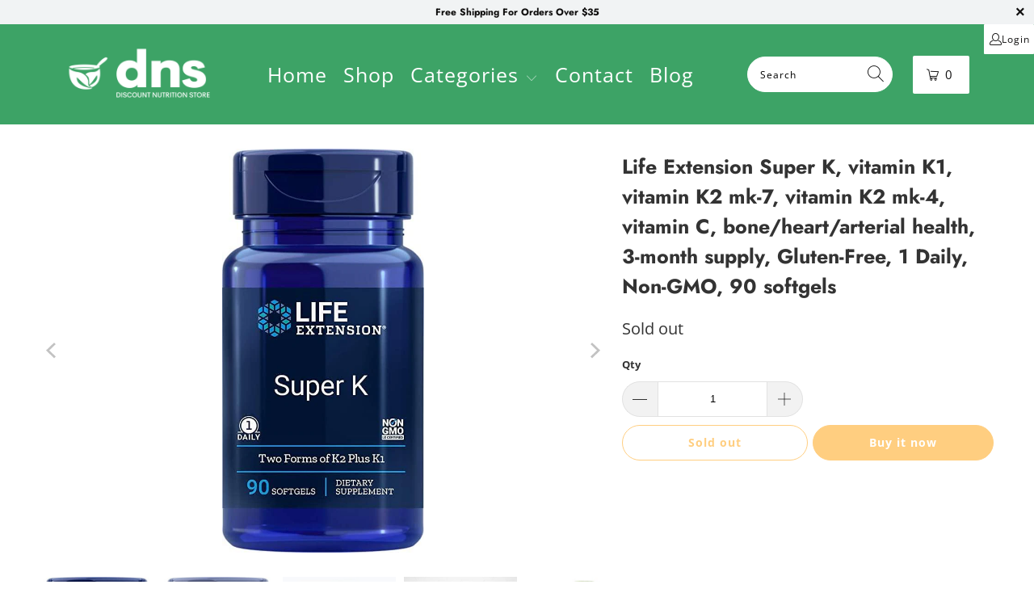

--- FILE ---
content_type: text/html; charset=utf-8
request_url: https://discountnutritionstore.com/products/super-k
body_size: 30393
content:

















 <!DOCTYPE html>
<html class="no-js no-touch" lang="en"> <head> <meta name="google-site-verification" content="-nlvB7HLLs0TdAzRf07zIVzUh0rh4L-wak1zTGYccXk" /> <!-- Global site tag (gtag.js) - Google Analytics --> <script async src="https://www.googletagmanager.com/gtag/js?id=G-MTDC1XDYC8"></script> <script>
      window.dataLayer = window.dataLayer || [];
      function gtag(){dataLayer.push(arguments);}
      gtag('js', new Date());

      gtag('config', 'G-MTDC1XDYC8');</script> <meta charset="utf-8"> <meta http-equiv="cleartype" content="on"> <meta name="robots" content="index,follow"> <!-- Mobile Specific Metas --> <meta name="HandheldFriendly" content="True"> <meta name="MobileOptimized" content="320"> <meta name="viewport" content="width=device-width,initial-scale=1"> <meta name="theme-color" content="#ffffff"> <title>
      Life Extension Super K, vitamin K1, vitamin K2 mk-7, vitamin K2 mk-4,  - Discount Nutrition Store</title> <meta name="description" content="About this item Heart &amp;amp; arterial health — Numerous studies show that vitamin K supports heart and arterial health, with higher vitamin K2 intake being correlated with a healthy cardiovascular system. Helps maintain calcium balance — Vitamin K helps you incorporate calcium into your bones. As a part of maintaining “"/> <!-- Preconnect Domains --> <link rel="preconnect" href="https://fonts.shopifycdn.com" /> <link rel="preconnect" href="https://cdn.shopify.com" /> <link rel="preconnect" href="https://v.shopify.com" /> <link rel="preconnect" href="https://cdn.shopifycloud.com" /> <link rel="preconnect" href="https://monorail-edge.shopifysvc.com"> <!-- fallback for browsers that don't support preconnect --> <link rel="dns-prefetch" href="https://fonts.shopifycdn.com" /> <link rel="dns-prefetch" href="https://cdn.shopify.com" /> <link rel="dns-prefetch" href="https://v.shopify.com" /> <link rel="dns-prefetch" href="https://cdn.shopifycloud.com" /> <link rel="dns-prefetch" href="https://monorail-edge.shopifysvc.com"> <!-- Preload Assets --> <link rel="preload" href="//discountnutritionstore.com/cdn/shop/t/16/assets/fancybox.css?v=19278034316635137701747928882" as="style"> <link rel="preload" href="//discountnutritionstore.com/cdn/shop/t/16/assets/styles.css?v=83724722309304384071759332971" as="style"> <link rel="preload" href="//discountnutritionstore.com/cdn/shop/t/16/assets/jquery.min.js?v=81049236547974671631747928882" as="script"> <link rel="preload" href="//discountnutritionstore.com/cdn/shop/t/16/assets/vendors.js?v=51772124549495699811747928882" as="script"> <link rel="preload" href="//discountnutritionstore.com/cdn/shop/t/16/assets/sections.js?v=179178984118756490821747928882" as="script"> <link rel="preload" href="//discountnutritionstore.com/cdn/shop/t/16/assets/utilities.js?v=12739964178933025911747928882" as="script"> <link rel="preload" href="//discountnutritionstore.com/cdn/shop/t/16/assets/app.js?v=162882354372697959611747928882" as="script"> <!-- Stylesheet for Fancybox library --> <link href="//discountnutritionstore.com/cdn/shop/t/16/assets/fancybox.css?v=19278034316635137701747928882" rel="stylesheet" type="text/css" media="all" /> <!-- Stylesheets for Turbo --> <link href="//discountnutritionstore.com/cdn/shop/t/16/assets/styles.css?v=83724722309304384071759332971" rel="stylesheet" type="text/css" media="all" /> <script>
      window.lazySizesConfig = window.lazySizesConfig || {};

      lazySizesConfig.expand = 300;
      lazySizesConfig.loadHidden = false;

      /*! lazysizes - v5.2.2 - bgset plugin */
      !function(e,t){var a=function(){t(e.lazySizes),e.removeEventListener("lazyunveilread",a,!0)};t=t.bind(null,e,e.document),"object"==typeof module&&module.exports?t(require("lazysizes")):"function"==typeof define&&define.amd?define(["lazysizes"],t):e.lazySizes?a():e.addEventListener("lazyunveilread",a,!0)}(window,function(e,z,g){"use strict";var c,y,b,f,i,s,n,v,m;e.addEventListener&&(c=g.cfg,y=/\s+/g,b=/\s*\|\s+|\s+\|\s*/g,f=/^(.+?)(?:\s+\[\s*(.+?)\s*\])(?:\s+\[\s*(.+?)\s*\])?$/,i=/^\s*\(*\s*type\s*:\s*(.+?)\s*\)*\s*$/,s=/\(|\)|'/,n={contain:1,cover:1},v=function(e,t){var a;t&&((a=t.match(i))&&a[1]?e.setAttribute("type",a[1]):e.setAttribute("media",c.customMedia[t]||t))},m=function(e){var t,a,i,r;e.target._lazybgset&&(a=(t=e.target)._lazybgset,(i=t.currentSrc||t.src)&&((r=g.fire(a,"bgsetproxy",{src:i,useSrc:s.test(i)?JSON.stringify(i):i})).defaultPrevented||(a.style.backgroundImage="url("+r.detail.useSrc+")")),t._lazybgsetLoading&&(g.fire(a,"_lazyloaded",{},!1,!0),delete t._lazybgsetLoading))},addEventListener("lazybeforeunveil",function(e){var t,a,i,r,s,n,l,d,o,u;!e.defaultPrevented&&(t=e.target.getAttribute("data-bgset"))&&(o=e.target,(u=z.createElement("img")).alt="",u._lazybgsetLoading=!0,e.detail.firesLoad=!0,a=t,i=o,r=u,s=z.createElement("picture"),n=i.getAttribute(c.sizesAttr),l=i.getAttribute("data-ratio"),d=i.getAttribute("data-optimumx"),i._lazybgset&&i._lazybgset.parentNode==i&&i.removeChild(i._lazybgset),Object.defineProperty(r,"_lazybgset",{value:i,writable:!0}),Object.defineProperty(i,"_lazybgset",{value:s,writable:!0}),a=a.replace(y," ").split(b),s.style.display="none",r.className=c.lazyClass,1!=a.length||n||(n="auto"),a.forEach(function(e){var t,a=z.createElement("source");n&&"auto"!=n&&a.setAttribute("sizes",n),(t=e.match(f))?(a.setAttribute(c.srcsetAttr,t[1]),v(a,t[2]),v(a,t[3])):a.setAttribute(c.srcsetAttr,e),s.appendChild(a)}),n&&(r.setAttribute(c.sizesAttr,n),i.removeAttribute(c.sizesAttr),i.removeAttribute("sizes")),d&&r.setAttribute("data-optimumx",d),l&&r.setAttribute("data-ratio",l),s.appendChild(r),i.appendChild(s),setTimeout(function(){g.loader.unveil(u),g.rAF(function(){g.fire(u,"_lazyloaded",{},!0,!0),u.complete&&m({target:u})})}))}),z.addEventListener("load",m,!0),e.addEventListener("lazybeforesizes",function(e){var t,a,i,r;e.detail.instance==g&&e.target._lazybgset&&e.detail.dataAttr&&(t=e.target._lazybgset,i=t,r=(getComputedStyle(i)||{getPropertyValue:function(){}}).getPropertyValue("background-size"),!n[r]&&n[i.style.backgroundSize]&&(r=i.style.backgroundSize),n[a=r]&&(e.target._lazysizesParentFit=a,g.rAF(function(){e.target.setAttribute("data-parent-fit",a),e.target._lazysizesParentFit&&delete e.target._lazysizesParentFit})))},!0),z.documentElement.addEventListener("lazybeforesizes",function(e){var t,a;!e.defaultPrevented&&e.target._lazybgset&&e.detail.instance==g&&(e.detail.width=(t=e.target._lazybgset,a=g.gW(t,t.parentNode),(!t._lazysizesWidth||a>t._lazysizesWidth)&&(t._lazysizesWidth=a),t._lazysizesWidth))}))});

      /*! lazysizes - v5.2.2 */
      !function(e){var t=function(u,D,f){"use strict";var k,H;if(function(){var e;var t={lazyClass:"lazyload",loadedClass:"lazyloaded",loadingClass:"lazyloading",preloadClass:"lazypreload",errorClass:"lazyerror",autosizesClass:"lazyautosizes",srcAttr:"data-src",srcsetAttr:"data-srcset",sizesAttr:"data-sizes",minSize:40,customMedia:{},init:true,expFactor:1.5,hFac:.8,loadMode:2,loadHidden:true,ricTimeout:0,throttleDelay:125};H=u.lazySizesConfig||u.lazysizesConfig||{};for(e in t){if(!(e in H)){H[e]=t[e]}}}(),!D||!D.getElementsByClassName){return{init:function(){},cfg:H,noSupport:true}}var O=D.documentElement,a=u.HTMLPictureElement,P="addEventListener",$="getAttribute",q=u[P].bind(u),I=u.setTimeout,U=u.requestAnimationFrame||I,l=u.requestIdleCallback,j=/^picture$/i,r=["load","error","lazyincluded","_lazyloaded"],i={},G=Array.prototype.forEach,J=function(e,t){if(!i[t]){i[t]=new RegExp("(\\s|^)"+t+"(\\s|$)")}return i[t].test(e[$]("class")||"")&&i[t]},K=function(e,t){if(!J(e,t)){e.setAttribute("class",(e[$]("class")||"").trim()+" "+t)}},Q=function(e,t){var i;if(i=J(e,t)){e.setAttribute("class",(e[$]("class")||"").replace(i," "))}},V=function(t,i,e){var a=e?P:"removeEventListener";if(e){V(t,i)}r.forEach(function(e){t[a](e,i)})},X=function(e,t,i,a,r){var n=D.createEvent("Event");if(!i){i={}}i.instance=k;n.initEvent(t,!a,!r);n.detail=i;e.dispatchEvent(n);return n},Y=function(e,t){var i;if(!a&&(i=u.picturefill||H.pf)){if(t&&t.src&&!e[$]("srcset")){e.setAttribute("srcset",t.src)}i({reevaluate:true,elements:[e]})}else if(t&&t.src){e.src=t.src}},Z=function(e,t){return(getComputedStyle(e,null)||{})[t]},s=function(e,t,i){i=i||e.offsetWidth;while(i<H.minSize&&t&&!e._lazysizesWidth){i=t.offsetWidth;t=t.parentNode}return i},ee=function(){var i,a;var t=[];var r=[];var n=t;var s=function(){var e=n;n=t.length?r:t;i=true;a=false;while(e.length){e.shift()()}i=false};var e=function(e,t){if(i&&!t){e.apply(this,arguments)}else{n.push(e);if(!a){a=true;(D.hidden?I:U)(s)}}};e._lsFlush=s;return e}(),te=function(i,e){return e?function(){ee(i)}:function(){var e=this;var t=arguments;ee(function(){i.apply(e,t)})}},ie=function(e){var i;var a=0;var r=H.throttleDelay;var n=H.ricTimeout;var t=function(){i=false;a=f.now();e()};var s=l&&n>49?function(){l(t,{timeout:n});if(n!==H.ricTimeout){n=H.ricTimeout}}:te(function(){I(t)},true);return function(e){var t;if(e=e===true){n=33}if(i){return}i=true;t=r-(f.now()-a);if(t<0){t=0}if(e||t<9){s()}else{I(s,t)}}},ae=function(e){var t,i;var a=99;var r=function(){t=null;e()};var n=function(){var e=f.now()-i;if(e<a){I(n,a-e)}else{(l||r)(r)}};return function(){i=f.now();if(!t){t=I(n,a)}}},e=function(){var v,m,c,h,e;var y,z,g,p,C,b,A;var n=/^img$/i;var d=/^iframe$/i;var E="onscroll"in u&&!/(gle|ing)bot/.test(navigator.userAgent);var _=0;var w=0;var N=0;var M=-1;var x=function(e){N--;if(!e||N<0||!e.target){N=0}};var W=function(e){if(A==null){A=Z(D.body,"visibility")=="hidden"}return A||!(Z(e.parentNode,"visibility")=="hidden"&&Z(e,"visibility")=="hidden")};var S=function(e,t){var i;var a=e;var r=W(e);g-=t;b+=t;p-=t;C+=t;while(r&&(a=a.offsetParent)&&a!=D.body&&a!=O){r=(Z(a,"opacity")||1)>0;if(r&&Z(a,"overflow")!="visible"){i=a.getBoundingClientRect();r=C>i.left&&p<i.right&&b>i.top-1&&g<i.bottom+1}}return r};var t=function(){var e,t,i,a,r,n,s,l,o,u,f,c;var d=k.elements;if((h=H.loadMode)&&N<8&&(e=d.length)){t=0;M++;for(;t<e;t++){if(!d[t]||d[t]._lazyRace){continue}if(!E||k.prematureUnveil&&k.prematureUnveil(d[t])){R(d[t]);continue}if(!(l=d[t][$]("data-expand"))||!(n=l*1)){n=w}if(!u){u=!H.expand||H.expand<1?O.clientHeight>500&&O.clientWidth>500?500:370:H.expand;k._defEx=u;f=u*H.expFactor;c=H.hFac;A=null;if(w<f&&N<1&&M>2&&h>2&&!D.hidden){w=f;M=0}else if(h>1&&M>1&&N<6){w=u}else{w=_}}if(o!==n){y=innerWidth+n*c;z=innerHeight+n;s=n*-1;o=n}i=d[t].getBoundingClientRect();if((b=i.bottom)>=s&&(g=i.top)<=z&&(C=i.right)>=s*c&&(p=i.left)<=y&&(b||C||p||g)&&(H.loadHidden||W(d[t]))&&(m&&N<3&&!l&&(h<3||M<4)||S(d[t],n))){R(d[t]);r=true;if(N>9){break}}else if(!r&&m&&!a&&N<4&&M<4&&h>2&&(v[0]||H.preloadAfterLoad)&&(v[0]||!l&&(b||C||p||g||d[t][$](H.sizesAttr)!="auto"))){a=v[0]||d[t]}}if(a&&!r){R(a)}}};var i=ie(t);var B=function(e){var t=e.target;if(t._lazyCache){delete t._lazyCache;return}x(e);K(t,H.loadedClass);Q(t,H.loadingClass);V(t,L);X(t,"lazyloaded")};var a=te(B);var L=function(e){a({target:e.target})};var T=function(t,i){try{t.contentWindow.location.replace(i)}catch(e){t.src=i}};var F=function(e){var t;var i=e[$](H.srcsetAttr);if(t=H.customMedia[e[$]("data-media")||e[$]("media")]){e.setAttribute("media",t)}if(i){e.setAttribute("srcset",i)}};var s=te(function(t,e,i,a,r){var n,s,l,o,u,f;if(!(u=X(t,"lazybeforeunveil",e)).defaultPrevented){if(a){if(i){K(t,H.autosizesClass)}else{t.setAttribute("sizes",a)}}s=t[$](H.srcsetAttr);n=t[$](H.srcAttr);if(r){l=t.parentNode;o=l&&j.test(l.nodeName||"")}f=e.firesLoad||"src"in t&&(s||n||o);u={target:t};K(t,H.loadingClass);if(f){clearTimeout(c);c=I(x,2500);V(t,L,true)}if(o){G.call(l.getElementsByTagName("source"),F)}if(s){t.setAttribute("srcset",s)}else if(n&&!o){if(d.test(t.nodeName)){T(t,n)}else{t.src=n}}if(r&&(s||o)){Y(t,{src:n})}}if(t._lazyRace){delete t._lazyRace}Q(t,H.lazyClass);ee(function(){var e=t.complete&&t.naturalWidth>1;if(!f||e){if(e){K(t,"ls-is-cached")}B(u);t._lazyCache=true;I(function(){if("_lazyCache"in t){delete t._lazyCache}},9)}if(t.loading=="lazy"){N--}},true)});var R=function(e){if(e._lazyRace){return}var t;var i=n.test(e.nodeName);var a=i&&(e[$](H.sizesAttr)||e[$]("sizes"));var r=a=="auto";if((r||!m)&&i&&(e[$]("src")||e.srcset)&&!e.complete&&!J(e,H.errorClass)&&J(e,H.lazyClass)){return}t=X(e,"lazyunveilread").detail;if(r){re.updateElem(e,true,e.offsetWidth)}e._lazyRace=true;N++;s(e,t,r,a,i)};var r=ae(function(){H.loadMode=3;i()});var l=function(){if(H.loadMode==3){H.loadMode=2}r()};var o=function(){if(m){return}if(f.now()-e<999){I(o,999);return}m=true;H.loadMode=3;i();q("scroll",l,true)};return{_:function(){e=f.now();k.elements=D.getElementsByClassName(H.lazyClass);v=D.getElementsByClassName(H.lazyClass+" "+H.preloadClass);q("scroll",i,true);q("resize",i,true);q("pageshow",function(e){if(e.persisted){var t=D.querySelectorAll("."+H.loadingClass);if(t.length&&t.forEach){U(function(){t.forEach(function(e){if(e.complete){R(e)}})})}}});if(u.MutationObserver){new MutationObserver(i).observe(O,{childList:true,subtree:true,attributes:true})}else{O[P]("DOMNodeInserted",i,true);O[P]("DOMAttrModified",i,true);setInterval(i,999)}q("hashchange",i,true);["focus","mouseover","click","load","transitionend","animationend"].forEach(function(e){D[P](e,i,true)});if(/d$|^c/.test(D.readyState)){o()}else{q("load",o);D[P]("DOMContentLoaded",i);I(o,2e4)}if(k.elements.length){t();ee._lsFlush()}else{i()}},checkElems:i,unveil:R,_aLSL:l}}(),re=function(){var i;var n=te(function(e,t,i,a){var r,n,s;e._lazysizesWidth=a;a+="px";e.setAttribute("sizes",a);if(j.test(t.nodeName||"")){r=t.getElementsByTagName("source");for(n=0,s=r.length;n<s;n++){r[n].setAttribute("sizes",a)}}if(!i.detail.dataAttr){Y(e,i.detail)}});var a=function(e,t,i){var a;var r=e.parentNode;if(r){i=s(e,r,i);a=X(e,"lazybeforesizes",{width:i,dataAttr:!!t});if(!a.defaultPrevented){i=a.detail.width;if(i&&i!==e._lazysizesWidth){n(e,r,a,i)}}}};var e=function(){var e;var t=i.length;if(t){e=0;for(;e<t;e++){a(i[e])}}};var t=ae(e);return{_:function(){i=D.getElementsByClassName(H.autosizesClass);q("resize",t)},checkElems:t,updateElem:a}}(),t=function(){if(!t.i&&D.getElementsByClassName){t.i=true;re._();e._()}};return I(function(){H.init&&t()}),k={cfg:H,autoSizer:re,loader:e,init:t,uP:Y,aC:K,rC:Q,hC:J,fire:X,gW:s,rAF:ee}}(e,e.document,Date);e.lazySizes=t,"object"==typeof module&&module.exports&&(module.exports=t)}("undefined"!=typeof window?window:{});</script> <!--CUSTOM SCRIPT --> <!-- ManyChat -->
<!-- ManyChat -->
<script src="//widget.manychat.com/608529936336944.js" defer="defer"></script>
<script src="https://mccdn.me/assets/js/widget.js" defer="defer"></script> <!-- Icons --> <link rel="shortcut icon" type="image/x-icon" href="//discountnutritionstore.com/cdn/shop/t/16/assets/favicon.png?v=148718616098839658131747928882"> <link rel="canonical" href="https://discountnutritionstore.com/products/super-k"/> <script src="//discountnutritionstore.com/cdn/shop/t/16/assets/jquery.min.js?v=81049236547974671631747928882" defer></script> <script>
      window.PXUTheme = window.PXUTheme || {};
      window.PXUTheme.version = '7.1.1';
      window.PXUTheme.name = 'Turbo';</script>
    


    
<template id="price-ui"><span class="price " data-price></span><span class="compare-at-price" data-compare-at-price></span><span class="unit-pricing" data-unit-pricing></span></template> <template id="price-ui-badge"><div class="price-ui-badge__sticker price-ui-badge__sticker--"> <span class="price-ui-badge__sticker-text" data-badge></span></div></template> <template id="price-ui__price"><span class="money" data-price></span></template> <template id="price-ui__price-range"><span class="price-min" data-price-min><span class="money" data-price></span></span> - <span class="price-max" data-price-max><span class="money" data-price></span></span></template> <template id="price-ui__unit-pricing"><span class="unit-quantity" data-unit-quantity></span> | <span class="unit-price" data-unit-price><span class="money" data-price></span></span> / <span class="unit-measurement" data-unit-measurement></span></template> <template id="price-ui-badge__percent-savings-range">Save up to <span data-price-percent></span>%</template> <template id="price-ui-badge__percent-savings">Save <span data-price-percent></span>%</template> <template id="price-ui-badge__price-savings-range">Save up to <span class="money" data-price></span></template> <template id="price-ui-badge__price-savings">Save <span class="money" data-price></span></template> <template id="price-ui-badge__on-sale">Sale</template> <template id="price-ui-badge__sold-out">Sold out</template> <template id="price-ui-badge__in-stock">In stock</template> <script>
      
window.PXUTheme = window.PXUTheme || {};


window.PXUTheme.theme_settings = {};
window.PXUTheme.currency = {};
window.PXUTheme.routes = window.PXUTheme.routes || {};


window.PXUTheme.theme_settings.display_tos_checkbox = false;
window.PXUTheme.theme_settings.go_to_checkout = true;
window.PXUTheme.theme_settings.cart_action = "ajax";
window.PXUTheme.theme_settings.cart_shipping_calculator = false;


window.PXUTheme.theme_settings.collection_swatches = false;
window.PXUTheme.theme_settings.collection_secondary_image = false;


window.PXUTheme.currency.show_multiple_currencies = false;
window.PXUTheme.currency.shop_currency = "USD";
window.PXUTheme.currency.default_currency = "USD";
window.PXUTheme.currency.display_format = "money_with_currency_format";
window.PXUTheme.currency.money_format = "${{amount}} USD";
window.PXUTheme.currency.money_format_no_currency = "${{amount}}";
window.PXUTheme.currency.money_format_currency = "${{amount}} USD";
window.PXUTheme.currency.native_multi_currency = false;
window.PXUTheme.currency.iso_code = "USD";
window.PXUTheme.currency.symbol = "$";


window.PXUTheme.theme_settings.display_inventory_left = true;
window.PXUTheme.theme_settings.inventory_threshold = 10;
window.PXUTheme.theme_settings.limit_quantity = true;


window.PXUTheme.theme_settings.menu_position = null;


window.PXUTheme.theme_settings.newsletter_popup = false;
window.PXUTheme.theme_settings.newsletter_popup_days = "30";
window.PXUTheme.theme_settings.newsletter_popup_mobile = false;
window.PXUTheme.theme_settings.newsletter_popup_seconds = 2;


window.PXUTheme.theme_settings.pagination_type = "basic_pagination";


window.PXUTheme.theme_settings.enable_shopify_collection_badges = null;
window.PXUTheme.theme_settings.quick_shop_thumbnail_position = null;
window.PXUTheme.theme_settings.product_form_style = "select";
window.PXUTheme.theme_settings.sale_banner_enabled = false;
window.PXUTheme.theme_settings.display_savings = false;
window.PXUTheme.theme_settings.display_sold_out_price = false;
window.PXUTheme.theme_settings.sold_out_text = "Sold out";
window.PXUTheme.theme_settings.free_text = "Free";
window.PXUTheme.theme_settings.video_looping = null;
window.PXUTheme.theme_settings.quick_shop_style = "popup";
window.PXUTheme.theme_settings.hover_enabled = true;


window.PXUTheme.routes.cart_url = "/cart";
window.PXUTheme.routes.root_url = "/";
window.PXUTheme.routes.search_url = "/search";
window.PXUTheme.routes.all_products_collection_url = "/collections/all";


window.PXUTheme.theme_settings.image_loading_style = "appear";


window.PXUTheme.theme_settings.search_option = "product";
window.PXUTheme.theme_settings.search_items_to_display = 5;
window.PXUTheme.theme_settings.enable_autocomplete = true;


window.PXUTheme.theme_settings.page_dots_enabled = false;
window.PXUTheme.theme_settings.slideshow_arrow_size = "regular";


window.PXUTheme.theme_settings.quick_shop_enabled = false;


window.PXUTheme.translation = {};


window.PXUTheme.translation.agree_to_terms_warning = "You must agree with the terms and conditions to checkout.";
window.PXUTheme.translation.one_item_left = "item left";
window.PXUTheme.translation.items_left_text = "items left";
window.PXUTheme.translation.cart_savings_text = "Total Savings";
window.PXUTheme.translation.cart_discount_text = "Discount";
window.PXUTheme.translation.cart_subtotal_text = "Subtotal";
window.PXUTheme.translation.cart_remove_text = "Remove";
window.PXUTheme.translation.cart_free_text = "Free";


window.PXUTheme.translation.newsletter_success_text = "Thank you for joining our mailing list!";


window.PXUTheme.translation.notify_email = "Enter your email address...";
window.PXUTheme.translation.notify_email_value = "Translation missing: en.contact.fields.email";
window.PXUTheme.translation.notify_email_send = "Send";
window.PXUTheme.translation.notify_message_first = "Please notify me when ";
window.PXUTheme.translation.notify_message_last = " becomes available - ";
window.PXUTheme.translation.notify_success_text = "Thanks! We will notify you when this product becomes available!";


window.PXUTheme.translation.add_to_cart = "Add to Cart";
window.PXUTheme.translation.coming_soon_text = "Coming Soon";
window.PXUTheme.translation.sold_out_text = "Sold Out";
window.PXUTheme.translation.sale_text = "Sale";
window.PXUTheme.translation.savings_text = "You Save";
window.PXUTheme.translation.from_text = "from";
window.PXUTheme.translation.new_text = "New";
window.PXUTheme.translation.pre_order_text = "Pre-Order";
window.PXUTheme.translation.unavailable_text = "Unavailable";


window.PXUTheme.translation.all_results = "View all results";
window.PXUTheme.translation.no_results = "Sorry, no results!";


window.PXUTheme.media_queries = {};
window.PXUTheme.media_queries.small = window.matchMedia( "(max-width: 480px)" );
window.PXUTheme.media_queries.medium = window.matchMedia( "(max-width: 798px)" );
window.PXUTheme.media_queries.large = window.matchMedia( "(min-width: 799px)" );
window.PXUTheme.media_queries.larger = window.matchMedia( "(min-width: 960px)" );
window.PXUTheme.media_queries.xlarge = window.matchMedia( "(min-width: 1200px)" );
window.PXUTheme.media_queries.ie10 = window.matchMedia( "all and (-ms-high-contrast: none), (-ms-high-contrast: active)" );
window.PXUTheme.media_queries.tablet = window.matchMedia( "only screen and (min-width: 799px) and (max-width: 1024px)" );</script> <script src="//discountnutritionstore.com/cdn/shop/t/16/assets/vendors.js?v=51772124549495699811747928882" defer></script> <script src="//discountnutritionstore.com/cdn/shop/t/16/assets/sections.js?v=179178984118756490821747928882" defer></script> <script src="//discountnutritionstore.com/cdn/shop/t/16/assets/utilities.js?v=12739964178933025911747928882" defer></script> <script src="//discountnutritionstore.com/cdn/shop/t/16/assets/app.js?v=162882354372697959611747928882" defer></script> <script src="//discountnutritionstore.com/cdn/shop/t/16/assets/instantclick.min.js?v=20092422000980684151747928882" data-no-instant defer></script> <script data-no-instant>
        window.addEventListener('DOMContentLoaded', function() {

          function inIframe() {
            try {
              return window.self !== window.top;
            } catch (e) {
              return true;
            }
          }

          if (!inIframe()){
            InstantClick.on('change', function() {

              $('head script[src*="shopify"]').each(function() {
                var script = document.createElement('script');
                script.type = 'text/javascript';
                script.src = $(this).attr('src');

                $('body').append(script);
              });

              $('body').removeClass('fancybox-active');
              $.fancybox.destroy();

              InstantClick.init();

            });
          }
        });</script> <script></script> <script>window.performance && window.performance.mark && window.performance.mark('shopify.content_for_header.start');</script><meta name="google-site-verification" content="NayKidEDFokQWBANgg1ZQTZYrRENRRjx7N5qYZHshCE">
<meta id="shopify-digital-wallet" name="shopify-digital-wallet" content="/1830518839/digital_wallets/dialog">
<link rel="alternate" type="application/json+oembed" href="https://discountnutritionstore.com/products/super-k.oembed">
<script async="async" src="/checkouts/internal/preloads.js?locale=en-US"></script>
<script id="shopify-features" type="application/json">{"accessToken":"55f2bfc3d94d49a01dea3e0159cf76e7","betas":["rich-media-storefront-analytics"],"domain":"discountnutritionstore.com","predictiveSearch":true,"shopId":1830518839,"locale":"en"}</script>
<script>var Shopify = Shopify || {};
Shopify.shop = "discountnutritionstore.myshopify.com";
Shopify.locale = "en";
Shopify.currency = {"active":"USD","rate":"1.0"};
Shopify.country = "US";
Shopify.theme = {"name":"Copy of Copy of DNS Build","id":134044680279,"schema_name":"DNS Custom","schema_version":"1.0.0","theme_store_id":null,"role":"main"};
Shopify.theme.handle = "null";
Shopify.theme.style = {"id":null,"handle":null};
Shopify.cdnHost = "discountnutritionstore.com/cdn";
Shopify.routes = Shopify.routes || {};
Shopify.routes.root = "/";</script>
<script type="module">!function(o){(o.Shopify=o.Shopify||{}).modules=!0}(window);</script>
<script>!function(o){function n(){var o=[];function n(){o.push(Array.prototype.slice.apply(arguments))}return n.q=o,n}var t=o.Shopify=o.Shopify||{};t.loadFeatures=n(),t.autoloadFeatures=n()}(window);</script>
<script id="shop-js-analytics" type="application/json">{"pageType":"product"}</script>
<script defer="defer" async type="module" src="//discountnutritionstore.com/cdn/shopifycloud/shop-js/modules/v2/client.init-shop-cart-sync_CG-L-Qzi.en.esm.js"></script>
<script defer="defer" async type="module" src="//discountnutritionstore.com/cdn/shopifycloud/shop-js/modules/v2/chunk.common_B8yXDTDb.esm.js"></script>
<script type="module">
  await import("//discountnutritionstore.com/cdn/shopifycloud/shop-js/modules/v2/client.init-shop-cart-sync_CG-L-Qzi.en.esm.js");
await import("//discountnutritionstore.com/cdn/shopifycloud/shop-js/modules/v2/chunk.common_B8yXDTDb.esm.js");

  window.Shopify.SignInWithShop?.initShopCartSync?.({"fedCMEnabled":true,"windoidEnabled":true});

</script>
<script>(function() {
  var isLoaded = false;
  function asyncLoad() {
    if (isLoaded) return;
    isLoaded = true;
    var urls = ["https:\/\/js.smile.io\/v1\/smile-shopify.js?shop=discountnutritionstore.myshopify.com","https:\/\/na.shgcdn3.com\/pixel-collector.js?shop=discountnutritionstore.myshopify.com"];
    for (var i = 0; i <urls.length; i++) {
      var s = document.createElement('script');
      s.type = 'text/javascript';
      s.async = true;
      s.src = urls[i];
      var x = document.getElementsByTagName('script')[0];
      x.parentNode.insertBefore(s, x);
    }
  };
  if(window.attachEvent) {
    window.attachEvent('onload', asyncLoad);
  } else {
    window.addEventListener('load', asyncLoad, false);
  }
})();</script>
<script id="__st">var __st={"a":1830518839,"offset":-21600,"reqid":"649d5442-a70f-4e32-a82e-602dc121296e-1767853339","pageurl":"discountnutritionstore.com\/products\/super-k","u":"47bafe23f209","p":"product","rtyp":"product","rid":4645422268503};</script>
<script>window.ShopifyPaypalV4VisibilityTracking = true;</script>
<script id="captcha-bootstrap">!function(){'use strict';const t='contact',e='account',n='new_comment',o=[[t,t],['blogs',n],['comments',n],[t,'customer']],c=[[e,'customer_login'],[e,'guest_login'],[e,'recover_customer_password'],[e,'create_customer']],r=t=>t.map((([t,e])=>`form[action*='/${t}']:not([data-nocaptcha='true']) input[name='form_type'][value='${e}']`)).join(','),a=t=>()=>t?[...document.querySelectorAll(t)].map((t=>t.form)):[];function s(){const t=[...o],e=r(t);return a(e)}const i='password',u='form_key',d=['recaptcha-v3-token','g-recaptcha-response','h-captcha-response',i],f=()=>{try{return window.sessionStorage}catch{return}},m='__shopify_v',_=t=>t.elements[u];function p(t,e,n=!1){try{const o=window.sessionStorage,c=JSON.parse(o.getItem(e)),{data:r}=function(t){const{data:e,action:n}=t;return t[m]||n?{data:e,action:n}:{data:t,action:n}}(c);for(const[e,n]of Object.entries(r))t.elements[e]&&(t.elements[e].value=n);n&&o.removeItem(e)}catch(o){console.error('form repopulation failed',{error:o})}}const l='form_type',E='cptcha';function T(t){t.dataset[E]=!0}const w=window,h=w.document,L='Shopify',v='ce_forms',y='captcha';let A=!1;((t,e)=>{const n=(g='f06e6c50-85a8-45c8-87d0-21a2b65856fe',I='https://cdn.shopify.com/shopifycloud/storefront-forms-hcaptcha/ce_storefront_forms_captcha_hcaptcha.v1.5.2.iife.js',D={infoText:'Protected by hCaptcha',privacyText:'Privacy',termsText:'Terms'},(t,e,n)=>{const o=w[L][v],c=o.bindForm;if(c)return c(t,g,e,D).then(n);var r;o.q.push([[t,g,e,D],n]),r=I,A||(h.body.append(Object.assign(h.createElement('script'),{id:'captcha-provider',async:!0,src:r})),A=!0)});var g,I,D;w[L]=w[L]||{},w[L][v]=w[L][v]||{},w[L][v].q=[],w[L][y]=w[L][y]||{},w[L][y].protect=function(t,e){n(t,void 0,e),T(t)},Object.freeze(w[L][y]),function(t,e,n,w,h,L){const[v,y,A,g]=function(t,e,n){const i=e?o:[],u=t?c:[],d=[...i,...u],f=r(d),m=r(i),_=r(d.filter((([t,e])=>n.includes(e))));return[a(f),a(m),a(_),s()]}(w,h,L),I=t=>{const e=t.target;return e instanceof HTMLFormElement?e:e&&e.form},D=t=>v().includes(t);t.addEventListener('submit',(t=>{const e=I(t);if(!e)return;const n=D(e)&&!e.dataset.hcaptchaBound&&!e.dataset.recaptchaBound,o=_(e),c=g().includes(e)&&(!o||!o.value);(n||c)&&t.preventDefault(),c&&!n&&(function(t){try{if(!f())return;!function(t){const e=f();if(!e)return;const n=_(t);if(!n)return;const o=n.value;o&&e.removeItem(o)}(t);const e=Array.from(Array(32),(()=>Math.random().toString(36)[2])).join('');!function(t,e){_(t)||t.append(Object.assign(document.createElement('input'),{type:'hidden',name:u})),t.elements[u].value=e}(t,e),function(t,e){const n=f();if(!n)return;const o=[...t.querySelectorAll(`input[type='${i}']`)].map((({name:t})=>t)),c=[...d,...o],r={};for(const[a,s]of new FormData(t).entries())c.includes(a)||(r[a]=s);n.setItem(e,JSON.stringify({[m]:1,action:t.action,data:r}))}(t,e)}catch(e){console.error('failed to persist form',e)}}(e),e.submit())}));const S=(t,e)=>{t&&!t.dataset[E]&&(n(t,e.some((e=>e===t))),T(t))};for(const o of['focusin','change'])t.addEventListener(o,(t=>{const e=I(t);D(e)&&S(e,y())}));const B=e.get('form_key'),M=e.get(l),P=B&&M;t.addEventListener('DOMContentLoaded',(()=>{const t=y();if(P)for(const e of t)e.elements[l].value===M&&p(e,B);[...new Set([...A(),...v().filter((t=>'true'===t.dataset.shopifyCaptcha))])].forEach((e=>S(e,t)))}))}(h,new URLSearchParams(w.location.search),n,t,e,['guest_login'])})(!0,!0)}();</script>
<script integrity="sha256-4kQ18oKyAcykRKYeNunJcIwy7WH5gtpwJnB7kiuLZ1E=" data-source-attribution="shopify.loadfeatures" defer="defer" src="//discountnutritionstore.com/cdn/shopifycloud/storefront/assets/storefront/load_feature-a0a9edcb.js" crossorigin="anonymous"></script>
<script data-source-attribution="shopify.dynamic_checkout.dynamic.init">var Shopify=Shopify||{};Shopify.PaymentButton=Shopify.PaymentButton||{isStorefrontPortableWallets:!0,init:function(){window.Shopify.PaymentButton.init=function(){};var t=document.createElement("script");t.src="https://discountnutritionstore.com/cdn/shopifycloud/portable-wallets/latest/portable-wallets.en.js",t.type="module",document.head.appendChild(t)}};
</script>
<script data-source-attribution="shopify.dynamic_checkout.buyer_consent">
  function portableWalletsHideBuyerConsent(e){var t=document.getElementById("shopify-buyer-consent"),n=document.getElementById("shopify-subscription-policy-button");t&&n&&(t.classList.add("hidden"),t.setAttribute("aria-hidden","true"),n.removeEventListener("click",e))}function portableWalletsShowBuyerConsent(e){var t=document.getElementById("shopify-buyer-consent"),n=document.getElementById("shopify-subscription-policy-button");t&&n&&(t.classList.remove("hidden"),t.removeAttribute("aria-hidden"),n.addEventListener("click",e))}window.Shopify?.PaymentButton&&(window.Shopify.PaymentButton.hideBuyerConsent=portableWalletsHideBuyerConsent,window.Shopify.PaymentButton.showBuyerConsent=portableWalletsShowBuyerConsent);
</script>
<script>
  function portableWalletsCleanup(e){e&&e.src&&console.error("Failed to load portable wallets script "+e.src);var t=document.querySelectorAll("shopify-accelerated-checkout .shopify-payment-button__skeleton, shopify-accelerated-checkout-cart .wallet-cart-button__skeleton"),e=document.getElementById("shopify-buyer-consent");for(let e=0;e<t.length;e++)t[e].remove();e&&e.remove()}function portableWalletsNotLoadedAsModule(e){e instanceof ErrorEvent&&"string"==typeof e.message&&e.message.includes("import.meta")&&"string"==typeof e.filename&&e.filename.includes("portable-wallets")&&(window.removeEventListener("error",portableWalletsNotLoadedAsModule),window.Shopify.PaymentButton.failedToLoad=e,"loading"===document.readyState?document.addEventListener("DOMContentLoaded",window.Shopify.PaymentButton.init):window.Shopify.PaymentButton.init())}window.addEventListener("error",portableWalletsNotLoadedAsModule);
</script>

<script type="module" src="https://discountnutritionstore.com/cdn/shopifycloud/portable-wallets/latest/portable-wallets.en.js" onError="portableWalletsCleanup(this)" crossorigin="anonymous"></script>
<script nomodule>
  document.addEventListener("DOMContentLoaded", portableWalletsCleanup);
</script>

<link id="shopify-accelerated-checkout-styles" rel="stylesheet" media="screen" href="https://discountnutritionstore.com/cdn/shopifycloud/portable-wallets/latest/accelerated-checkout-backwards-compat.css" crossorigin="anonymous">
<style id="shopify-accelerated-checkout-cart">
        #shopify-buyer-consent {
  margin-top: 1em;
  display: inline-block;
  width: 100%;
}

#shopify-buyer-consent.hidden {
  display: none;
}

#shopify-subscription-policy-button {
  background: none;
  border: none;
  padding: 0;
  text-decoration: underline;
  font-size: inherit;
  cursor: pointer;
}

#shopify-subscription-policy-button::before {
  box-shadow: none;
}

      </style>

<script>window.performance && window.performance.mark && window.performance.mark('shopify.content_for_header.end');</script> <script type="text/javascript">
    
      window.__shgMoneyFormat = window.__shgMoneyFormat || {"USD":{"currency":"USD","currency_symbol":"$","currency_symbol_location":"left","decimal_places":2,"decimal_separator":".","thousands_separator":","}};
    
    window.__shgCurrentCurrencyCode = window.__shgCurrentCurrencyCode || {
      currency: "USD",
      currency_symbol: "$",
      decimal_separator: ".",
      thousands_separator: ",",
      decimal_places: 2,
      currency_symbol_location: "left"
    };</script>




    

<meta name="author" content="Discount Nutrition Store">
<meta property="og:url" content="https://discountnutritionstore.com/products/super-k">
<meta property="og:site_name" content="Discount Nutrition Store"> <meta property="og:type" content="product"> <meta property="og:title" content="Life Extension Super K, vitamin K1, vitamin K2 mk-7, vitamin K2 mk-4, vitamin C, bone/heart/arterial health, 3-month supply, Gluten-Free, 1 Daily, Non-GMO, 90 softgels"> <meta property="og:image" content="https://discountnutritionstore.com/cdn/shop/products/51bLQpf6RjL._AC_SY879_600x.jpg?v=1608579063"> <meta property="og:image:secure_url" content="https://discountnutritionstore.com/cdn/shop/products/51bLQpf6RjL._AC_SY879_600x.jpg?v=1608579063"> <meta property="og:image:width" content="439"> <meta property="og:image:height" content="879"> <meta property="og:image" content="https://discountnutritionstore.com/cdn/shop/products/61liz_2BKQlhL._AC_SY879_600x.jpg?v=1608579068"> <meta property="og:image:secure_url" content="https://discountnutritionstore.com/cdn/shop/products/61liz_2BKQlhL._AC_SY879_600x.jpg?v=1608579068"> <meta property="og:image:width" content="439"> <meta property="og:image:height" content="879"> <meta property="og:image" content="https://discountnutritionstore.com/cdn/shop/products/71J2NSREudL._AC_SX679_600x.jpg?v=1608579071"> <meta property="og:image:secure_url" content="https://discountnutritionstore.com/cdn/shop/products/71J2NSREudL._AC_SX679_600x.jpg?v=1608579071"> <meta property="og:image:width" content="679"> <meta property="og:image:height" content="679"> <meta property="product:price:amount" content="23.99"> <meta property="product:price:currency" content="USD"> <meta property="og:description" content="About this item Heart &amp;amp; arterial health — Numerous studies show that vitamin K supports heart and arterial health, with higher vitamin K2 intake being correlated with a healthy cardiovascular system. Helps maintain calcium balance — Vitamin K helps you incorporate calcium into your bones. As a part of maintaining “">




<meta name="twitter:card" content="summary"> <meta name="twitter:title" content="Life Extension Super K, vitamin K1, vitamin K2 mk-7, vitamin K2 mk-4, vitamin C, bone/heart/arterial health, 3-month supply, Gluten-Free, 1 Daily, Non-GMO, 90 softgels"> <meta name="twitter:description" content="About this item Heart &amp;amp; arterial health — Numerous studies show that vitamin K supports heart and arterial health, with higher vitamin K2 intake being correlated with a healthy cardiovascular system. Helps maintain calcium balance — Vitamin K helps you incorporate calcium into your bones. As a part of maintaining “calcium balance”, this process helps keep calcium out of your arteries. Vitamin K1 + two forms of K2 — It’s hard to get enough vitamin K from your diet. Super K provides vitamin K1 and two forms of bioavailable K2 to help you get enough daily vitamin K! Ingredients matter – We use only the finest raw ingredients with the purity and potency you deserve. The majority of our products are non-GMO, gluten-free and manufactured in the USA—and a Certificate of Analysis is available for every one.           Live your healthiest"> <meta name="twitter:image" content="https://discountnutritionstore.com/cdn/shop/products/51bLQpf6RjL._AC_SY879_240x.jpg?v=1608579063"> <meta name="twitter:image:width" content="240"> <meta name="twitter:image:height" content="240"> <meta name="twitter:image:alt" content="Life Extension Super K, 90 Softgel - Discount Nutrition Store">



    
    
  
  

<script type="text/javascript">
  
    window.SHG_CUSTOMER = null;
  
</script>









<!-- BEGIN app block: shopify://apps/pagefly-page-builder/blocks/app-embed/83e179f7-59a0-4589-8c66-c0dddf959200 -->

<!-- BEGIN app snippet: pagefly-cro-ab-testing-main -->







<script>
  ;(function () {
    const url = new URL(window.location)
    const viewParam = url.searchParams.get('view')
    if (viewParam && viewParam.includes('variant-pf-')) {
      url.searchParams.set('pf_v', viewParam)
      url.searchParams.delete('view')
      window.history.replaceState({}, '', url)
    }
  })()
</script>



<script type='module'>
  
  window.PAGEFLY_CRO = window.PAGEFLY_CRO || {}

  window.PAGEFLY_CRO['data_debug'] = {
    original_template_suffix: "all_products",
    allow_ab_test: false,
    ab_test_start_time: 0,
    ab_test_end_time: 0,
    today_date_time: 1767853339000,
  }
  window.PAGEFLY_CRO['GA4'] = { enabled: false}
</script>

<!-- END app snippet -->








  <script src='https://cdn.shopify.com/extensions/019b6965-ed06-7f85-833a-9283c5c4e872/pagefly-page-builder-212/assets/pagefly-helper.js' defer='defer'></script>

  <script src='https://cdn.shopify.com/extensions/019b6965-ed06-7f85-833a-9283c5c4e872/pagefly-page-builder-212/assets/pagefly-general-helper.js' defer='defer'></script>

  <script src='https://cdn.shopify.com/extensions/019b6965-ed06-7f85-833a-9283c5c4e872/pagefly-page-builder-212/assets/pagefly-snap-slider.js' defer='defer'></script>

  <script src='https://cdn.shopify.com/extensions/019b6965-ed06-7f85-833a-9283c5c4e872/pagefly-page-builder-212/assets/pagefly-slideshow-v3.js' defer='defer'></script>

  <script src='https://cdn.shopify.com/extensions/019b6965-ed06-7f85-833a-9283c5c4e872/pagefly-page-builder-212/assets/pagefly-slideshow-v4.js' defer='defer'></script>

  <script src='https://cdn.shopify.com/extensions/019b6965-ed06-7f85-833a-9283c5c4e872/pagefly-page-builder-212/assets/pagefly-glider.js' defer='defer'></script>

  <script src='https://cdn.shopify.com/extensions/019b6965-ed06-7f85-833a-9283c5c4e872/pagefly-page-builder-212/assets/pagefly-slideshow-v1-v2.js' defer='defer'></script>

  <script src='https://cdn.shopify.com/extensions/019b6965-ed06-7f85-833a-9283c5c4e872/pagefly-page-builder-212/assets/pagefly-product-media.js' defer='defer'></script>

  <script src='https://cdn.shopify.com/extensions/019b6965-ed06-7f85-833a-9283c5c4e872/pagefly-page-builder-212/assets/pagefly-product.js' defer='defer'></script>


<script id='pagefly-helper-data' type='application/json'>
  {
    "page_optimization": {
      "assets_prefetching": false
    },
    "elements_asset_mapper": {
      "Accordion": "https://cdn.shopify.com/extensions/019b6965-ed06-7f85-833a-9283c5c4e872/pagefly-page-builder-212/assets/pagefly-accordion.js",
      "Accordion3": "https://cdn.shopify.com/extensions/019b6965-ed06-7f85-833a-9283c5c4e872/pagefly-page-builder-212/assets/pagefly-accordion3.js",
      "CountDown": "https://cdn.shopify.com/extensions/019b6965-ed06-7f85-833a-9283c5c4e872/pagefly-page-builder-212/assets/pagefly-countdown.js",
      "GMap1": "https://cdn.shopify.com/extensions/019b6965-ed06-7f85-833a-9283c5c4e872/pagefly-page-builder-212/assets/pagefly-gmap.js",
      "GMap2": "https://cdn.shopify.com/extensions/019b6965-ed06-7f85-833a-9283c5c4e872/pagefly-page-builder-212/assets/pagefly-gmap.js",
      "GMapBasicV2": "https://cdn.shopify.com/extensions/019b6965-ed06-7f85-833a-9283c5c4e872/pagefly-page-builder-212/assets/pagefly-gmap.js",
      "GMapAdvancedV2": "https://cdn.shopify.com/extensions/019b6965-ed06-7f85-833a-9283c5c4e872/pagefly-page-builder-212/assets/pagefly-gmap.js",
      "HTML.Video": "https://cdn.shopify.com/extensions/019b6965-ed06-7f85-833a-9283c5c4e872/pagefly-page-builder-212/assets/pagefly-htmlvideo.js",
      "HTML.Video2": "https://cdn.shopify.com/extensions/019b6965-ed06-7f85-833a-9283c5c4e872/pagefly-page-builder-212/assets/pagefly-htmlvideo2.js",
      "HTML.Video3": "https://cdn.shopify.com/extensions/019b6965-ed06-7f85-833a-9283c5c4e872/pagefly-page-builder-212/assets/pagefly-htmlvideo2.js",
      "BackgroundVideo": "https://cdn.shopify.com/extensions/019b6965-ed06-7f85-833a-9283c5c4e872/pagefly-page-builder-212/assets/pagefly-htmlvideo2.js",
      "Instagram": "https://cdn.shopify.com/extensions/019b6965-ed06-7f85-833a-9283c5c4e872/pagefly-page-builder-212/assets/pagefly-instagram.js",
      "Instagram2": "https://cdn.shopify.com/extensions/019b6965-ed06-7f85-833a-9283c5c4e872/pagefly-page-builder-212/assets/pagefly-instagram.js",
      "Insta3": "https://cdn.shopify.com/extensions/019b6965-ed06-7f85-833a-9283c5c4e872/pagefly-page-builder-212/assets/pagefly-instagram3.js",
      "Tabs": "https://cdn.shopify.com/extensions/019b6965-ed06-7f85-833a-9283c5c4e872/pagefly-page-builder-212/assets/pagefly-tab.js",
      "Tabs3": "https://cdn.shopify.com/extensions/019b6965-ed06-7f85-833a-9283c5c4e872/pagefly-page-builder-212/assets/pagefly-tab3.js",
      "ProductBox": "https://cdn.shopify.com/extensions/019b6965-ed06-7f85-833a-9283c5c4e872/pagefly-page-builder-212/assets/pagefly-cart.js",
      "FBPageBox2": "https://cdn.shopify.com/extensions/019b6965-ed06-7f85-833a-9283c5c4e872/pagefly-page-builder-212/assets/pagefly-facebook.js",
      "FBLikeButton2": "https://cdn.shopify.com/extensions/019b6965-ed06-7f85-833a-9283c5c4e872/pagefly-page-builder-212/assets/pagefly-facebook.js",
      "TwitterFeed2": "https://cdn.shopify.com/extensions/019b6965-ed06-7f85-833a-9283c5c4e872/pagefly-page-builder-212/assets/pagefly-twitter.js",
      "Paragraph4": "https://cdn.shopify.com/extensions/019b6965-ed06-7f85-833a-9283c5c4e872/pagefly-page-builder-212/assets/pagefly-paragraph4.js",

      "AliReviews": "https://cdn.shopify.com/extensions/019b6965-ed06-7f85-833a-9283c5c4e872/pagefly-page-builder-212/assets/pagefly-3rd-elements.js",
      "BackInStock": "https://cdn.shopify.com/extensions/019b6965-ed06-7f85-833a-9283c5c4e872/pagefly-page-builder-212/assets/pagefly-3rd-elements.js",
      "GloboBackInStock": "https://cdn.shopify.com/extensions/019b6965-ed06-7f85-833a-9283c5c4e872/pagefly-page-builder-212/assets/pagefly-3rd-elements.js",
      "GrowaveWishlist": "https://cdn.shopify.com/extensions/019b6965-ed06-7f85-833a-9283c5c4e872/pagefly-page-builder-212/assets/pagefly-3rd-elements.js",
      "InfiniteOptionsShopPad": "https://cdn.shopify.com/extensions/019b6965-ed06-7f85-833a-9283c5c4e872/pagefly-page-builder-212/assets/pagefly-3rd-elements.js",
      "InkybayProductPersonalizer": "https://cdn.shopify.com/extensions/019b6965-ed06-7f85-833a-9283c5c4e872/pagefly-page-builder-212/assets/pagefly-3rd-elements.js",
      "LimeSpot": "https://cdn.shopify.com/extensions/019b6965-ed06-7f85-833a-9283c5c4e872/pagefly-page-builder-212/assets/pagefly-3rd-elements.js",
      "Loox": "https://cdn.shopify.com/extensions/019b6965-ed06-7f85-833a-9283c5c4e872/pagefly-page-builder-212/assets/pagefly-3rd-elements.js",
      "Opinew": "https://cdn.shopify.com/extensions/019b6965-ed06-7f85-833a-9283c5c4e872/pagefly-page-builder-212/assets/pagefly-3rd-elements.js",
      "Powr": "https://cdn.shopify.com/extensions/019b6965-ed06-7f85-833a-9283c5c4e872/pagefly-page-builder-212/assets/pagefly-3rd-elements.js",
      "ProductReviews": "https://cdn.shopify.com/extensions/019b6965-ed06-7f85-833a-9283c5c4e872/pagefly-page-builder-212/assets/pagefly-3rd-elements.js",
      "PushOwl": "https://cdn.shopify.com/extensions/019b6965-ed06-7f85-833a-9283c5c4e872/pagefly-page-builder-212/assets/pagefly-3rd-elements.js",
      "ReCharge": "https://cdn.shopify.com/extensions/019b6965-ed06-7f85-833a-9283c5c4e872/pagefly-page-builder-212/assets/pagefly-3rd-elements.js",
      "Rivyo": "https://cdn.shopify.com/extensions/019b6965-ed06-7f85-833a-9283c5c4e872/pagefly-page-builder-212/assets/pagefly-3rd-elements.js",
      "TrackingMore": "https://cdn.shopify.com/extensions/019b6965-ed06-7f85-833a-9283c5c4e872/pagefly-page-builder-212/assets/pagefly-3rd-elements.js",
      "Vitals": "https://cdn.shopify.com/extensions/019b6965-ed06-7f85-833a-9283c5c4e872/pagefly-page-builder-212/assets/pagefly-3rd-elements.js",
      "Wiser": "https://cdn.shopify.com/extensions/019b6965-ed06-7f85-833a-9283c5c4e872/pagefly-page-builder-212/assets/pagefly-3rd-elements.js"
    },
    "custom_elements_mapper": {
      "pf-click-action-element": "https://cdn.shopify.com/extensions/019b6965-ed06-7f85-833a-9283c5c4e872/pagefly-page-builder-212/assets/pagefly-click-action-element.js",
      "pf-dialog-element": "https://cdn.shopify.com/extensions/019b6965-ed06-7f85-833a-9283c5c4e872/pagefly-page-builder-212/assets/pagefly-dialog-element.js"
    }
  }
</script>


<!-- END app block --><link href="https://monorail-edge.shopifysvc.com" rel="dns-prefetch">
<script>(function(){if ("sendBeacon" in navigator && "performance" in window) {try {var session_token_from_headers = performance.getEntriesByType('navigation')[0].serverTiming.find(x => x.name == '_s').description;} catch {var session_token_from_headers = undefined;}var session_cookie_matches = document.cookie.match(/_shopify_s=([^;]*)/);var session_token_from_cookie = session_cookie_matches && session_cookie_matches.length === 2 ? session_cookie_matches[1] : "";var session_token = session_token_from_headers || session_token_from_cookie || "";function handle_abandonment_event(e) {var entries = performance.getEntries().filter(function(entry) {return /monorail-edge.shopifysvc.com/.test(entry.name);});if (!window.abandonment_tracked && entries.length === 0) {window.abandonment_tracked = true;var currentMs = Date.now();var navigation_start = performance.timing.navigationStart;var payload = {shop_id: 1830518839,url: window.location.href,navigation_start,duration: currentMs - navigation_start,session_token,page_type: "product"};window.navigator.sendBeacon("https://monorail-edge.shopifysvc.com/v1/produce", JSON.stringify({schema_id: "online_store_buyer_site_abandonment/1.1",payload: payload,metadata: {event_created_at_ms: currentMs,event_sent_at_ms: currentMs}}));}}window.addEventListener('pagehide', handle_abandonment_event);}}());</script>
<script id="web-pixels-manager-setup">(function e(e,d,r,n,o){if(void 0===o&&(o={}),!Boolean(null===(a=null===(i=window.Shopify)||void 0===i?void 0:i.analytics)||void 0===a?void 0:a.replayQueue)){var i,a;window.Shopify=window.Shopify||{};var t=window.Shopify;t.analytics=t.analytics||{};var s=t.analytics;s.replayQueue=[],s.publish=function(e,d,r){return s.replayQueue.push([e,d,r]),!0};try{self.performance.mark("wpm:start")}catch(e){}var l=function(){var e={modern:/Edge?\/(1{2}[4-9]|1[2-9]\d|[2-9]\d{2}|\d{4,})\.\d+(\.\d+|)|Firefox\/(1{2}[4-9]|1[2-9]\d|[2-9]\d{2}|\d{4,})\.\d+(\.\d+|)|Chrom(ium|e)\/(9{2}|\d{3,})\.\d+(\.\d+|)|(Maci|X1{2}).+ Version\/(15\.\d+|(1[6-9]|[2-9]\d|\d{3,})\.\d+)([,.]\d+|)( \(\w+\)|)( Mobile\/\w+|) Safari\/|Chrome.+OPR\/(9{2}|\d{3,})\.\d+\.\d+|(CPU[ +]OS|iPhone[ +]OS|CPU[ +]iPhone|CPU IPhone OS|CPU iPad OS)[ +]+(15[._]\d+|(1[6-9]|[2-9]\d|\d{3,})[._]\d+)([._]\d+|)|Android:?[ /-](13[3-9]|1[4-9]\d|[2-9]\d{2}|\d{4,})(\.\d+|)(\.\d+|)|Android.+Firefox\/(13[5-9]|1[4-9]\d|[2-9]\d{2}|\d{4,})\.\d+(\.\d+|)|Android.+Chrom(ium|e)\/(13[3-9]|1[4-9]\d|[2-9]\d{2}|\d{4,})\.\d+(\.\d+|)|SamsungBrowser\/([2-9]\d|\d{3,})\.\d+/,legacy:/Edge?\/(1[6-9]|[2-9]\d|\d{3,})\.\d+(\.\d+|)|Firefox\/(5[4-9]|[6-9]\d|\d{3,})\.\d+(\.\d+|)|Chrom(ium|e)\/(5[1-9]|[6-9]\d|\d{3,})\.\d+(\.\d+|)([\d.]+$|.*Safari\/(?![\d.]+ Edge\/[\d.]+$))|(Maci|X1{2}).+ Version\/(10\.\d+|(1[1-9]|[2-9]\d|\d{3,})\.\d+)([,.]\d+|)( \(\w+\)|)( Mobile\/\w+|) Safari\/|Chrome.+OPR\/(3[89]|[4-9]\d|\d{3,})\.\d+\.\d+|(CPU[ +]OS|iPhone[ +]OS|CPU[ +]iPhone|CPU IPhone OS|CPU iPad OS)[ +]+(10[._]\d+|(1[1-9]|[2-9]\d|\d{3,})[._]\d+)([._]\d+|)|Android:?[ /-](13[3-9]|1[4-9]\d|[2-9]\d{2}|\d{4,})(\.\d+|)(\.\d+|)|Mobile Safari.+OPR\/([89]\d|\d{3,})\.\d+\.\d+|Android.+Firefox\/(13[5-9]|1[4-9]\d|[2-9]\d{2}|\d{4,})\.\d+(\.\d+|)|Android.+Chrom(ium|e)\/(13[3-9]|1[4-9]\d|[2-9]\d{2}|\d{4,})\.\d+(\.\d+|)|Android.+(UC? ?Browser|UCWEB|U3)[ /]?(15\.([5-9]|\d{2,})|(1[6-9]|[2-9]\d|\d{3,})\.\d+)\.\d+|SamsungBrowser\/(5\.\d+|([6-9]|\d{2,})\.\d+)|Android.+MQ{2}Browser\/(14(\.(9|\d{2,})|)|(1[5-9]|[2-9]\d|\d{3,})(\.\d+|))(\.\d+|)|K[Aa][Ii]OS\/(3\.\d+|([4-9]|\d{2,})\.\d+)(\.\d+|)/},d=e.modern,r=e.legacy,n=navigator.userAgent;return n.match(d)?"modern":n.match(r)?"legacy":"unknown"}(),u="modern"===l?"modern":"legacy",c=(null!=n?n:{modern:"",legacy:""})[u],f=function(e){return[e.baseUrl,"/wpm","/b",e.hashVersion,"modern"===e.buildTarget?"m":"l",".js"].join("")}({baseUrl:d,hashVersion:r,buildTarget:u}),m=function(e){var d=e.version,r=e.bundleTarget,n=e.surface,o=e.pageUrl,i=e.monorailEndpoint;return{emit:function(e){var a=e.status,t=e.errorMsg,s=(new Date).getTime(),l=JSON.stringify({metadata:{event_sent_at_ms:s},events:[{schema_id:"web_pixels_manager_load/3.1",payload:{version:d,bundle_target:r,page_url:o,status:a,surface:n,error_msg:t},metadata:{event_created_at_ms:s}}]});if(!i)return console&&console.warn&&console.warn("[Web Pixels Manager] No Monorail endpoint provided, skipping logging."),!1;try{return self.navigator.sendBeacon.bind(self.navigator)(i,l)}catch(e){}var u=new XMLHttpRequest;try{return u.open("POST",i,!0),u.setRequestHeader("Content-Type","text/plain"),u.send(l),!0}catch(e){return console&&console.warn&&console.warn("[Web Pixels Manager] Got an unhandled error while logging to Monorail."),!1}}}}({version:r,bundleTarget:l,surface:e.surface,pageUrl:self.location.href,monorailEndpoint:e.monorailEndpoint});try{o.browserTarget=l,function(e){var d=e.src,r=e.async,n=void 0===r||r,o=e.onload,i=e.onerror,a=e.sri,t=e.scriptDataAttributes,s=void 0===t?{}:t,l=document.createElement("script"),u=document.querySelector("head"),c=document.querySelector("body");if(l.async=n,l.src=d,a&&(l.integrity=a,l.crossOrigin="anonymous"),s)for(var f in s)if(Object.prototype.hasOwnProperty.call(s,f))try{l.dataset[f]=s[f]}catch(e){}if(o&&l.addEventListener("load",o),i&&l.addEventListener("error",i),u)u.appendChild(l);else{if(!c)throw new Error("Did not find a head or body element to append the script");c.appendChild(l)}}({src:f,async:!0,onload:function(){if(!function(){var e,d;return Boolean(null===(d=null===(e=window.Shopify)||void 0===e?void 0:e.analytics)||void 0===d?void 0:d.initialized)}()){var d=window.webPixelsManager.init(e)||void 0;if(d){var r=window.Shopify.analytics;r.replayQueue.forEach((function(e){var r=e[0],n=e[1],o=e[2];d.publishCustomEvent(r,n,o)})),r.replayQueue=[],r.publish=d.publishCustomEvent,r.visitor=d.visitor,r.initialized=!0}}},onerror:function(){return m.emit({status:"failed",errorMsg:"".concat(f," has failed to load")})},sri:function(e){var d=/^sha384-[A-Za-z0-9+/=]+$/;return"string"==typeof e&&d.test(e)}(c)?c:"",scriptDataAttributes:o}),m.emit({status:"loading"})}catch(e){m.emit({status:"failed",errorMsg:(null==e?void 0:e.message)||"Unknown error"})}}})({shopId: 1830518839,storefrontBaseUrl: "https://discountnutritionstore.com",extensionsBaseUrl: "https://extensions.shopifycdn.com/cdn/shopifycloud/web-pixels-manager",monorailEndpoint: "https://monorail-edge.shopifysvc.com/unstable/produce_batch",surface: "storefront-renderer",enabledBetaFlags: ["2dca8a86","a0d5f9d2"],webPixelsConfigList: [{"id":"747372631","configuration":"{\"site_id\":\"fa75892c-02f3-4a22-903f-701f2509da38\",\"analytics_endpoint\":\"https:\\\/\\\/na.shgcdn3.com\"}","eventPayloadVersion":"v1","runtimeContext":"STRICT","scriptVersion":"695709fc3f146fa50a25299517a954f2","type":"APP","apiClientId":1158168,"privacyPurposes":["ANALYTICS","MARKETING","SALE_OF_DATA"],"dataSharingAdjustments":{"protectedCustomerApprovalScopes":["read_customer_personal_data"]}},{"id":"555122775","configuration":"{\"config\":\"{\\\"pixel_id\\\":\\\"AW-16857576773\\\",\\\"google_tag_ids\\\":[\\\"AW-16857576773\\\",\\\"GT-MB6QSMHX\\\"],\\\"target_country\\\":\\\"US\\\",\\\"gtag_events\\\":[{\\\"type\\\":\\\"search\\\",\\\"action_label\\\":\\\"AW-16857576773\\\/MXN1CMmwr5oaEMXqqOY-\\\"},{\\\"type\\\":\\\"begin_checkout\\\",\\\"action_label\\\":\\\"AW-16857576773\\\/YZshCM-wr5oaEMXqqOY-\\\"},{\\\"type\\\":\\\"view_item\\\",\\\"action_label\\\":[\\\"AW-16857576773\\\/_xX3CMawr5oaEMXqqOY-\\\",\\\"MC-V6D319VTXZ\\\"]},{\\\"type\\\":\\\"purchase\\\",\\\"action_label\\\":[\\\"AW-16857576773\\\/fU10CMCwr5oaEMXqqOY-\\\",\\\"MC-V6D319VTXZ\\\"]},{\\\"type\\\":\\\"page_view\\\",\\\"action_label\\\":[\\\"AW-16857576773\\\/HEpUCMOwr5oaEMXqqOY-\\\",\\\"MC-V6D319VTXZ\\\"]},{\\\"type\\\":\\\"add_payment_info\\\",\\\"action_label\\\":\\\"AW-16857576773\\\/tfLeCNKwr5oaEMXqqOY-\\\"},{\\\"type\\\":\\\"add_to_cart\\\",\\\"action_label\\\":\\\"AW-16857576773\\\/qAKFCMywr5oaEMXqqOY-\\\"}],\\\"enable_monitoring_mode\\\":false}\"}","eventPayloadVersion":"v1","runtimeContext":"OPEN","scriptVersion":"b2a88bafab3e21179ed38636efcd8a93","type":"APP","apiClientId":1780363,"privacyPurposes":[],"dataSharingAdjustments":{"protectedCustomerApprovalScopes":["read_customer_address","read_customer_email","read_customer_name","read_customer_personal_data","read_customer_phone"]}},{"id":"56492119","eventPayloadVersion":"v1","runtimeContext":"LAX","scriptVersion":"1","type":"CUSTOM","privacyPurposes":["MARKETING"],"name":"Meta pixel (migrated)"},{"id":"97747031","eventPayloadVersion":"v1","runtimeContext":"LAX","scriptVersion":"1","type":"CUSTOM","privacyPurposes":["ANALYTICS"],"name":"Google Analytics tag (migrated)"},{"id":"shopify-app-pixel","configuration":"{}","eventPayloadVersion":"v1","runtimeContext":"STRICT","scriptVersion":"0450","apiClientId":"shopify-pixel","type":"APP","privacyPurposes":["ANALYTICS","MARKETING"]},{"id":"shopify-custom-pixel","eventPayloadVersion":"v1","runtimeContext":"LAX","scriptVersion":"0450","apiClientId":"shopify-pixel","type":"CUSTOM","privacyPurposes":["ANALYTICS","MARKETING"]}],isMerchantRequest: false,initData: {"shop":{"name":"Discount Nutrition Store","paymentSettings":{"currencyCode":"USD"},"myshopifyDomain":"discountnutritionstore.myshopify.com","countryCode":"US","storefrontUrl":"https:\/\/discountnutritionstore.com"},"customer":null,"cart":null,"checkout":null,"productVariants":[{"price":{"amount":23.99,"currencyCode":"USD"},"product":{"title":"Life Extension Super K, vitamin K1, vitamin K2 mk-7, vitamin K2 mk-4, vitamin C, bone\/heart\/arterial health, 3-month supply, Gluten-Free, 1 Daily, Non-GMO, 90 softgels","vendor":"LIFE EXTENSION","id":"4645422268503","untranslatedTitle":"Life Extension Super K, vitamin K1, vitamin K2 mk-7, vitamin K2 mk-4, vitamin C, bone\/heart\/arterial health, 3-month supply, Gluten-Free, 1 Daily, Non-GMO, 90 softgels","url":"\/products\/super-k","type":"I5"},"id":"32398447018071","image":{"src":"\/\/discountnutritionstore.com\/cdn\/shop\/products\/51bLQpf6RjL._AC_SY879.jpg?v=1608579063"},"sku":"737870233435","title":"Default Title","untranslatedTitle":"Default Title"}],"purchasingCompany":null},},"https://discountnutritionstore.com/cdn","7cecd0b6w90c54c6cpe92089d5m57a67346",{"modern":"","legacy":""},{"shopId":"1830518839","storefrontBaseUrl":"https:\/\/discountnutritionstore.com","extensionBaseUrl":"https:\/\/extensions.shopifycdn.com\/cdn\/shopifycloud\/web-pixels-manager","surface":"storefront-renderer","enabledBetaFlags":"[\"2dca8a86\", \"a0d5f9d2\"]","isMerchantRequest":"false","hashVersion":"7cecd0b6w90c54c6cpe92089d5m57a67346","publish":"custom","events":"[[\"page_viewed\",{}],[\"product_viewed\",{\"productVariant\":{\"price\":{\"amount\":23.99,\"currencyCode\":\"USD\"},\"product\":{\"title\":\"Life Extension Super K, vitamin K1, vitamin K2 mk-7, vitamin K2 mk-4, vitamin C, bone\/heart\/arterial health, 3-month supply, Gluten-Free, 1 Daily, Non-GMO, 90 softgels\",\"vendor\":\"LIFE EXTENSION\",\"id\":\"4645422268503\",\"untranslatedTitle\":\"Life Extension Super K, vitamin K1, vitamin K2 mk-7, vitamin K2 mk-4, vitamin C, bone\/heart\/arterial health, 3-month supply, Gluten-Free, 1 Daily, Non-GMO, 90 softgels\",\"url\":\"\/products\/super-k\",\"type\":\"I5\"},\"id\":\"32398447018071\",\"image\":{\"src\":\"\/\/discountnutritionstore.com\/cdn\/shop\/products\/51bLQpf6RjL._AC_SY879.jpg?v=1608579063\"},\"sku\":\"737870233435\",\"title\":\"Default Title\",\"untranslatedTitle\":\"Default Title\"}}]]"});</script><script>
  window.ShopifyAnalytics = window.ShopifyAnalytics || {};
  window.ShopifyAnalytics.meta = window.ShopifyAnalytics.meta || {};
  window.ShopifyAnalytics.meta.currency = 'USD';
  var meta = {"product":{"id":4645422268503,"gid":"gid:\/\/shopify\/Product\/4645422268503","vendor":"LIFE EXTENSION","type":"I5","handle":"super-k","variants":[{"id":32398447018071,"price":2399,"name":"Life Extension Super K, vitamin K1, vitamin K2 mk-7, vitamin K2 mk-4, vitamin C, bone\/heart\/arterial health, 3-month supply, Gluten-Free, 1 Daily, Non-GMO, 90 softgels","public_title":null,"sku":"737870233435"}],"remote":false},"page":{"pageType":"product","resourceType":"product","resourceId":4645422268503,"requestId":"649d5442-a70f-4e32-a82e-602dc121296e-1767853339"}};
  for (var attr in meta) {
    window.ShopifyAnalytics.meta[attr] = meta[attr];
  }
</script>
<script class="analytics">
  (function () {
    var customDocumentWrite = function(content) {
      var jquery = null;

      if (window.jQuery) {
        jquery = window.jQuery;
      } else if (window.Checkout && window.Checkout.$) {
        jquery = window.Checkout.$;
      }

      if (jquery) {
        jquery('body').append(content);
      }
    };

    var hasLoggedConversion = function(token) {
      if (token) {
        return document.cookie.indexOf('loggedConversion=' + token) !== -1;
      }
      return false;
    }

    var setCookieIfConversion = function(token) {
      if (token) {
        var twoMonthsFromNow = new Date(Date.now());
        twoMonthsFromNow.setMonth(twoMonthsFromNow.getMonth() + 2);

        document.cookie = 'loggedConversion=' + token + '; expires=' + twoMonthsFromNow;
      }
    }

    var trekkie = window.ShopifyAnalytics.lib = window.trekkie = window.trekkie || [];
    if (trekkie.integrations) {
      return;
    }
    trekkie.methods = [
      'identify',
      'page',
      'ready',
      'track',
      'trackForm',
      'trackLink'
    ];
    trekkie.factory = function(method) {
      return function() {
        var args = Array.prototype.slice.call(arguments);
        args.unshift(method);
        trekkie.push(args);
        return trekkie;
      };
    };
    for (var i = 0; i < trekkie.methods.length; i++) {
      var key = trekkie.methods[i];
      trekkie[key] = trekkie.factory(key);
    }
    trekkie.load = function(config) {
      trekkie.config = config || {};
      trekkie.config.initialDocumentCookie = document.cookie;
      var first = document.getElementsByTagName('script')[0];
      var script = document.createElement('script');
      script.type = 'text/javascript';
      script.onerror = function(e) {
        var scriptFallback = document.createElement('script');
        scriptFallback.type = 'text/javascript';
        scriptFallback.onerror = function(error) {
                var Monorail = {
      produce: function produce(monorailDomain, schemaId, payload) {
        var currentMs = new Date().getTime();
        var event = {
          schema_id: schemaId,
          payload: payload,
          metadata: {
            event_created_at_ms: currentMs,
            event_sent_at_ms: currentMs
          }
        };
        return Monorail.sendRequest("https://" + monorailDomain + "/v1/produce", JSON.stringify(event));
      },
      sendRequest: function sendRequest(endpointUrl, payload) {
        // Try the sendBeacon API
        if (window && window.navigator && typeof window.navigator.sendBeacon === 'function' && typeof window.Blob === 'function' && !Monorail.isIos12()) {
          var blobData = new window.Blob([payload], {
            type: 'text/plain'
          });

          if (window.navigator.sendBeacon(endpointUrl, blobData)) {
            return true;
          } // sendBeacon was not successful

        } // XHR beacon

        var xhr = new XMLHttpRequest();

        try {
          xhr.open('POST', endpointUrl);
          xhr.setRequestHeader('Content-Type', 'text/plain');
          xhr.send(payload);
        } catch (e) {
          console.log(e);
        }

        return false;
      },
      isIos12: function isIos12() {
        return window.navigator.userAgent.lastIndexOf('iPhone; CPU iPhone OS 12_') !== -1 || window.navigator.userAgent.lastIndexOf('iPad; CPU OS 12_') !== -1;
      }
    };
    Monorail.produce('monorail-edge.shopifysvc.com',
      'trekkie_storefront_load_errors/1.1',
      {shop_id: 1830518839,
      theme_id: 134044680279,
      app_name: "storefront",
      context_url: window.location.href,
      source_url: "//discountnutritionstore.com/cdn/s/trekkie.storefront.f147c1e4d549b37a06778fe065e689864aedea98.min.js"});

        };
        scriptFallback.async = true;
        scriptFallback.src = '//discountnutritionstore.com/cdn/s/trekkie.storefront.f147c1e4d549b37a06778fe065e689864aedea98.min.js';
        first.parentNode.insertBefore(scriptFallback, first);
      };
      script.async = true;
      script.src = '//discountnutritionstore.com/cdn/s/trekkie.storefront.f147c1e4d549b37a06778fe065e689864aedea98.min.js';
      first.parentNode.insertBefore(script, first);
    };
    trekkie.load(
      {"Trekkie":{"appName":"storefront","development":false,"defaultAttributes":{"shopId":1830518839,"isMerchantRequest":null,"themeId":134044680279,"themeCityHash":"17887203920159942372","contentLanguage":"en","currency":"USD","eventMetadataId":"2c2ee3c1-eb07-48c6-8620-8d04766a3320"},"isServerSideCookieWritingEnabled":true,"monorailRegion":"shop_domain","enabledBetaFlags":["65f19447"]},"Session Attribution":{},"S2S":{"facebookCapiEnabled":false,"source":"trekkie-storefront-renderer","apiClientId":580111}}
    );

    var loaded = false;
    trekkie.ready(function() {
      if (loaded) return;
      loaded = true;

      window.ShopifyAnalytics.lib = window.trekkie;

      var originalDocumentWrite = document.write;
      document.write = customDocumentWrite;
      try { window.ShopifyAnalytics.merchantGoogleAnalytics.call(this); } catch(error) {};
      document.write = originalDocumentWrite;

      window.ShopifyAnalytics.lib.page(null,{"pageType":"product","resourceType":"product","resourceId":4645422268503,"requestId":"649d5442-a70f-4e32-a82e-602dc121296e-1767853339","shopifyEmitted":true});

      var match = window.location.pathname.match(/checkouts\/(.+)\/(thank_you|post_purchase)/)
      var token = match? match[1]: undefined;
      if (!hasLoggedConversion(token)) {
        setCookieIfConversion(token);
        window.ShopifyAnalytics.lib.track("Viewed Product",{"currency":"USD","variantId":32398447018071,"productId":4645422268503,"productGid":"gid:\/\/shopify\/Product\/4645422268503","name":"Life Extension Super K, vitamin K1, vitamin K2 mk-7, vitamin K2 mk-4, vitamin C, bone\/heart\/arterial health, 3-month supply, Gluten-Free, 1 Daily, Non-GMO, 90 softgels","price":"23.99","sku":"737870233435","brand":"LIFE EXTENSION","variant":null,"category":"I5","nonInteraction":true,"remote":false},undefined,undefined,{"shopifyEmitted":true});
      window.ShopifyAnalytics.lib.track("monorail:\/\/trekkie_storefront_viewed_product\/1.1",{"currency":"USD","variantId":32398447018071,"productId":4645422268503,"productGid":"gid:\/\/shopify\/Product\/4645422268503","name":"Life Extension Super K, vitamin K1, vitamin K2 mk-7, vitamin K2 mk-4, vitamin C, bone\/heart\/arterial health, 3-month supply, Gluten-Free, 1 Daily, Non-GMO, 90 softgels","price":"23.99","sku":"737870233435","brand":"LIFE EXTENSION","variant":null,"category":"I5","nonInteraction":true,"remote":false,"referer":"https:\/\/discountnutritionstore.com\/products\/super-k"});
      }
    });


        var eventsListenerScript = document.createElement('script');
        eventsListenerScript.async = true;
        eventsListenerScript.src = "//discountnutritionstore.com/cdn/shopifycloud/storefront/assets/shop_events_listener-3da45d37.js";
        document.getElementsByTagName('head')[0].appendChild(eventsListenerScript);

})();</script>
  <script>
  if (!window.ga || (window.ga && typeof window.ga !== 'function')) {
    window.ga = function ga() {
      (window.ga.q = window.ga.q || []).push(arguments);
      if (window.Shopify && window.Shopify.analytics && typeof window.Shopify.analytics.publish === 'function') {
        window.Shopify.analytics.publish("ga_stub_called", {}, {sendTo: "google_osp_migration"});
      }
      console.error("Shopify's Google Analytics stub called with:", Array.from(arguments), "\nSee https://help.shopify.com/manual/promoting-marketing/pixels/pixel-migration#google for more information.");
    };
    if (window.Shopify && window.Shopify.analytics && typeof window.Shopify.analytics.publish === 'function') {
      window.Shopify.analytics.publish("ga_stub_initialized", {}, {sendTo: "google_osp_migration"});
    }
  }
</script>
<script
  defer
  src="https://discountnutritionstore.com/cdn/shopifycloud/perf-kit/shopify-perf-kit-3.0.0.min.js"
  data-application="storefront-renderer"
  data-shop-id="1830518839"
  data-render-region="gcp-us-central1"
  data-page-type="product"
  data-theme-instance-id="134044680279"
  data-theme-name="DNS Custom"
  data-theme-version="1.0.0"
  data-monorail-region="shop_domain"
  data-resource-timing-sampling-rate="10"
  data-shs="true"
  data-shs-beacon="true"
  data-shs-export-with-fetch="true"
  data-shs-logs-sample-rate="1"
  data-shs-beacon-endpoint="https://discountnutritionstore.com/api/collect"
></script>
</head> <noscript> <style>
      .product_section .product_form,
      .product_gallery {
        opacity: 1;
      }

      .multi_select,
      form .select {
        display: block !important;
      }

      .image-element__wrap {
        display: none;
      }</style></noscript> <body class="product"
        data-money-format="${{amount}} USD"
        data-shop-currency="USD"
        data-shop-url="https://discountnutritionstore.com"> <script>
    document.documentElement.className=document.documentElement.className.replace(/\bno-js\b/,'js');
    if(window.Shopify&&window.Shopify.designMode)document.documentElement.className+=' in-theme-editor';
    if(('ontouchstart' in window)||window.DocumentTouch&&document instanceof DocumentTouch)document.documentElement.className=document.documentElement.className.replace(/\bno-touch\b/,'has-touch');</script> <svg
      class="icon-star-reference"
      aria-hidden="true"
      focusable="false"
      role="presentation"
      xmlns="http://www.w3.org/2000/svg" width="20" height="20" viewBox="3 3 17 17" fill="none"
    > <symbol id="icon-star"> <rect class="icon-star-background" width="20" height="20" fill="currentColor"/> <path d="M10 3L12.163 7.60778L17 8.35121L13.5 11.9359L14.326 17L10 14.6078L5.674 17L6.5 11.9359L3 8.35121L7.837 7.60778L10 3Z" stroke="currentColor" stroke-width="2" stroke-linecap="round" stroke-linejoin="round" fill="none"/></symbol> <clipPath id="icon-star-clip"> <path d="M10 3L12.163 7.60778L17 8.35121L13.5 11.9359L14.326 17L10 14.6078L5.674 17L6.5 11.9359L3 8.35121L7.837 7.60778L10 3Z" stroke="currentColor" stroke-width="2" stroke-linecap="round" stroke-linejoin="round"/></clipPath></svg> <div id="shopify-section-header" class="shopify-section shopify-section--header"><script
  type="application/json"
  data-section-type="header"
  data-section-id="header"
>
</script>



<script type="application/ld+json">
  {
    "@context": "http://schema.org",
    "@type": "Organization",
    "name": "Discount Nutrition Store",
    
      
      "logo": "https://discountnutritionstore.com/cdn/shop/files/White_logo_-_no_background_3192x.png?v=1651630937",
    
    "sameAs": [
      "",
      "",
      "",
      "",
      "",
      "",
      "",
      ""
    ],
    "url": "https://discountnutritionstore.com"
  }
</script>




<header id="header" class="mobile_nav-fixed--true"> <div class="promo-banner"> <div class="promo-banner__content"> <p>Free Shipping For Orders Over $35</p></div> <div class="promo-banner__close"></div></div> <div class="top-bar"> <details data-mobile-menu> <summary class="mobile_nav dropdown_link" data-mobile-menu-trigger> <div data-mobile-menu-icon> <span></span> <span></span> <span></span> <span></span></div> <span class="mobile-menu-title">Menu</span></summary> <div class="mobile-menu-container dropdown" data-nav> <ul class="menu" id="mobile_menu"> <template data-nav-parent-template> <li class="sublink"> <a href="#" data-no-instant class="parent-link--true"><div class="mobile-menu-item-title" data-nav-title></div><span class="right icon-down-arrow"></span></a> <ul class="mobile-mega-menu" data-meganav-target-container></ul></li></template> <li data-mobile-dropdown-rel="home" data-meganav-mobile-target="home"> <a data-nav-title data-no-instant href="/" class="parent-link--false">
            Home</a></li> <li data-mobile-dropdown-rel="shop" data-meganav-mobile-target="shop"> <a data-nav-title data-no-instant href="/collections/best-sellers" class="parent-link--true">
            Shop</a></li> <li data-mobile-dropdown-rel="categories" class="sublink" data-meganav-mobile-target="categories"> <a data-no-instant href="/" class="parent-link--false"> <div class="mobile-menu-item-title" data-nav-title>Categories</div> <span class="right icon-down-arrow"></span></a> <ul> <li><a href="/collections/joint-support">Joint & Muscle Health</a></li> <li><a href="/collections/childrens-supplements">Children's Health</a></li> <li><a href="/collections/digestive-health">Digestive Health</a></li> <li><a href="/collections/omega-3">Essential Fatty Acids</a></li> <li><a href="/collections/heart-support">Heart Support</a></li> <li><a href="/collections/immune-support">Immune Support</a></li></ul></li> <li data-mobile-dropdown-rel="contact" data-meganav-mobile-target="contact"> <a data-nav-title data-no-instant href="/pages/about-dns" class="parent-link--true">
            Contact</a></li> <li data-mobile-dropdown-rel="blog" class="sublink" data-meganav-mobile-target="blog"> <a data-no-instant href="/pages/sport-nutrition" class="parent-link--true"> <div class="mobile-menu-item-title" data-nav-title>Blog</div> <span class="right icon-down-arrow"></span></a> <ul> <li><a href="/blogs/news/carnitine">Sport Nutrition</a></li></ul></li> <template data-nav-parent-template> <li class="sublink"> <a href="#" data-no-instant class="parent-link--true"><div class="mobile-menu-item-title" data-nav-title></div><span class="right icon-down-arrow"></span></a> <ul class="mobile-mega-menu" data-meganav-target-container></ul></li></template> <li data-no-instant> <a href="/account/login" id="customer_login_link">Login</a></li></ul></div></details> <a href="/" title="Discount Nutrition Store" class="mobile_logo logo"> <img src="//discountnutritionstore.com/cdn/shop/files/White_logo_-_no_background_410x.png?v=1651630937" alt="Discount Nutrition Store" class="lazyload" /></a> <div class="top-bar--right"> <a href="/search" class="icon-search dropdown_link" title="Search" data-dropdown-rel="search"></a> <div class="cart-container"> <a href="/cart" class="icon-cart mini_cart dropdown_link" title="Cart" data-no-instant> <span class="cart_count">0</span></a></div></div></div> <div class="dropdown_container" data-dropdown="search"> <div class="dropdown" data-autocomplete-true> <form action="/search" class="header_search_form"> <input type="hidden" name="type" value="product" /> <span class="icon-search search-submit"></span> <input type="text" name="q" placeholder="Search" autocapitalize="off" autocomplete="off" autocorrect="off" class="search-terms" /></form></div></div>
  
</header>





<header
  class="
    
    search-enabled--true
  "
  data-desktop-header
  data-header-feature-image="true"
> <div
    class="
      header
      header-fixed--true
      header-background--solid
    "
      data-header-is-absolute=""
  > <div class="promo-banner"> <div class="promo-banner__content"> <p>Free Shipping For Orders Over $35</p></div> <div class="promo-banner__close"></div></div> <div class="top-bar"> <ul class="social_icons">
  

  

  

  

  

  

  

  

  

  

  
</ul> <ul class="top-bar__menu menu"></ul> <div class="top-bar--right-menu"> <ul class="top-bar__menu"> <li> <a
                href="/account"
                class="
                  top-bar__login-link
                  icon-user
                "
                title="My Account "
              >
                Login</a></li></ul></div></div> <div class="main-nav__wrapper"> <div class="main-nav menu-position--inline logo-alignment--center logo-position--left search-enabled--true" > <div class="header__logo logo--image"> <a href="/" title="Discount Nutrition Store"> <img src="//discountnutritionstore.com/cdn/shop/files/White_logo_-_no_background_410x.png?v=1651630937" class="primary_logo lazyload" alt="Discount Nutrition Store" /></a></div> <div class="nav nav--combined center">
              
          

<nav
  class="nav-desktop "
  data-nav
  data-nav-desktop
  aria-label="Translation missing: en.navigation.header.main_nav"
> <template data-nav-parent-template> <li
      class="
        nav-desktop__tier-1-item
        nav-desktop__tier-1-item--widemenu-parent
      "
      data-nav-desktop-parent
    > <details data-nav-desktop-details> <summary
          data-href
          class="
            nav-desktop__tier-1-link
            nav-desktop__tier-1-link--parent
          "
          data-nav-desktop-link
          aria-expanded="false"
          
          aria-controls="nav-tier-2-"
          role="button"
        > <span data-nav-title></span> <span class="icon-down-arrow"></span></summary> <div
          class="
            nav-desktop__tier-2
            nav-desktop__tier-2--full-width-menu
          "
          tabindex="-1"
          data-nav-desktop-tier-2
          data-nav-desktop-submenu
          data-nav-desktop-full-width-menu
          data-meganav-target-container
          ></details></li></template> <ul
    class="nav-desktop__tier-1"
    data-nav-desktop-tier-1
  > <li
        class="
          nav-desktop__tier-1-item
          
        "
        
        data-meganav-desktop-target="home"
      > <a href="/"
        
          class="
            nav-desktop__tier-1-link
            
            
          "
          data-nav-desktop-link
          
        > <span data-nav-title>Home</span></a></li> <li
        class="
          nav-desktop__tier-1-item
          
        "
        
        data-meganav-desktop-target="shop"
      > <a href="/collections/best-sellers"
        
          class="
            nav-desktop__tier-1-link
            
            
          "
          data-nav-desktop-link
          
        > <span data-nav-title>Shop</span></a></li> <li
        class="
          nav-desktop__tier-1-item
          
        "
        
        data-meganav-desktop-target="categories"
      > <a href="/"
        
          class="
            nav-desktop__tier-1-link
            
            
          "
          data-nav-desktop-link
          
        > <span data-nav-title>Categories</span></a></li> <li
        class="
          nav-desktop__tier-1-item
          
        "
        
        data-meganav-desktop-target="contact"
      > <a href="/pages/about-dns"
        
          class="
            nav-desktop__tier-1-link
            
            
          "
          data-nav-desktop-link
          
        > <span data-nav-title>Contact</span></a></li> <li
        class="
          nav-desktop__tier-1-item
          
        "
        
        data-meganav-desktop-target="blog"
      > <a href="/pages/sport-nutrition"
        
          class="
            nav-desktop__tier-1-link
            
            
          "
          data-nav-desktop-link
          
        > <span data-nav-title>Blog</span></a></li></ul>
</nav>

        
              
          

<nav
  class="nav-desktop "
  data-nav
  data-nav-desktop
  aria-label="Translation missing: en.navigation.header.main_nav"
> <template data-nav-parent-template> <li
      class="
        nav-desktop__tier-1-item
        nav-desktop__tier-1-item--widemenu-parent
      "
      data-nav-desktop-parent
    > <details data-nav-desktop-details> <summary
          data-href
          class="
            nav-desktop__tier-1-link
            nav-desktop__tier-1-link--parent
          "
          data-nav-desktop-link
          aria-expanded="false"
          
          aria-controls="nav-tier-2-"
          role="button"
        > <span data-nav-title></span> <span class="icon-down-arrow"></span></summary> <div
          class="
            nav-desktop__tier-2
            nav-desktop__tier-2--full-width-menu
          "
          tabindex="-1"
          data-nav-desktop-tier-2
          data-nav-desktop-submenu
          data-nav-desktop-full-width-menu
          data-meganav-target-container
          ></details></li></template> <ul
    class="nav-desktop__tier-1"
    data-nav-desktop-tier-1
  ></ul>
</nav></div> <div class="search-container" data-autocomplete-true> <form action="/search" class="search__form"> <input type="hidden" name="type" value="product" /> <span class="icon-search search-submit"></span> <input type="text" name="q" placeholder="Search" value="" autocapitalize="off" autocomplete="off" autocorrect="off" /></form> <div class="search-link"> <a href="/search" class="icon-search dropdown_link" title="Search" data-dropdown-rel="search"></a></div></div> <div class="cart-container"> <a href="/cart" class="icon-cart mini_cart dropdown_link" data-no-instant> <span class="cart_count">0</span></a> <div class="tos_warning cart_content animated fadeIn"> <div class="js-empty-cart__message "> <p class="empty_cart">Your Cart is Empty</p></div> <form action="/cart"
                      method="post"
                      class="hidden"
                      data-total-discount="0"
                      data-money-format="${{amount}}"
                      data-shop-currency="USD"
                      data-shop-name="Discount Nutrition Store"
                      data-cart-form="mini-cart"> <a class="cart_content__continue-shopping secondary_button">
                    Continue Shopping</a> <ul class="cart_items js-cart_items"></ul> <ul> <li class="cart_discounts js-cart_discounts sale"></li> <li class="cart_subtotal js-cart_subtotal"> <span class="right"> <span class="money">
                          


  $0.00 USD</span></span> <span>Subtotal</span></li> <li class="cart_savings sale js-cart_savings"></li> <li><p class="cart-message meta">Taxes and <a href="/policies/shipping-policy">shipping</a> calculated at checkout
</p></li> <li> <button type="submit" name="checkout" class="global-button global-button--primary add_to_cart" data-minicart-checkout-button><span class="icon-lock"></span>Checkout</button></li></ul></form></div></div></div></div></div>
</header>


<script>
  (() => {
    const header = document.querySelector('[data-header-feature-image="true"]');
    if (header) {
      header.classList.add('feature_image');
    }

    const headerContent = document.querySelector('[data-header-is-absolute="true"]');
    if (header) {
      header.classList.add('is-absolute');
    }
  })();
</script>

<style>
  div.header__logo,
  div.header__logo img,
  div.header__logo span,
  .sticky_nav .menu-position--block .header__logo {
    max-width: 205px;
  }
</style>

</div> <div class="mega-menu-container nav-desktop__tier-1"> <div id="shopify-section-mega-menu-1" class="shopify-section shopify-section--mega-menu">
<script
  type="application/json"
  data-section-type="mega-menu-1"
  data-section-id="mega-menu-1"
>
</script> <details> <summary
      class="
        nav-desktop__tier-1-link
        nav-desktop__tier-1-link--parent
      "
    > <span>Categories</span> <span class="icon-down-arrow"></span></summary> <div
      class="
        mega-menu
        menu
        dropdown_content
      "
      data-meganav-desktop
      data-meganav-handle="categories"
    > <div class="dropdown_column" > <div class="mega-menu__richtext"></div> <div class="dropdown_column__menu"> <ul class="dropdown_title"> <li> <a >Top Brands</a></li></ul> <ul> <li> <a href="/collections/carlson">Carlson</a></li> <li> <a href="/collections/solgar">Solgar</a></li> <li> <a href="/collections/natural-factors">Natural Factors</a></li> <li> <a href="/collections/now-foods">NOW Foods</a></li> <li> <a href="/collections/terry-naturally">Terry Naturally</a></li> <li> <a href="/collections/solaray">Solaray</a></li> <li> <a href="/collections/nordic-naturals">Nordic Naturals</a></li> <li> <a href="/collections/garden-of-life">Garden of Life</a></li></ul></div> <div class="mega-menu__richtext"></div></div> <div class="dropdown_column" > <div class="mega-menu__richtext"></div> <div class="dropdown_column__menu"> <ul class="dropdown_title"> <li> <a >Categories</a></li></ul> <ul> <li> <a href="/collections/joint-support">Joint & Muscle Health</a></li> <li> <a href="/collections/childrens-supplements">Children's Health</a></li> <li> <a href="/collections/digestive-health">Digestive Health</a></li> <li> <a href="/collections/omega-3">Essential Fatty Acids</a></li> <li> <a href="/collections/heart-support">Heart Support</a></li> <li> <a href="/collections/immune-support">Immune Support</a></li></ul></div> <div class="mega-menu__richtext"></div></div> <div class="dropdown_column" > <div class="mega-menu__richtext"></div> <div class="dropdown_column__menu"> <ul class="dropdown_title"> <li> <a >More Categories</a></li></ul> <ul> <li> <a href="/collections/mens-health">Men's Health</a></li> <li> <a href="/collections/minerals">Minerals</a></li> <li> <a href="/collections/herbs-botanicals">Herbs</a></li> <li> <a href="/collections/stress-relief">Stress Relief</a></li> <li> <a href="/collections/vitamins">Vitamins</a></li> <li> <a href="/collections/womens-health-1">Women's Health</a></li></ul></div> <div class="mega-menu__richtext"></div></div> <div class="dropdown_column" > <div class="mega-menu__richtext"></div> <div class="dropdown_column__menu"> <ul class="dropdown_title"> <li> <a >Links</a></li></ul> <ul> <li> <a href="/pages/about-us">About Discount Nutrition Store</a></li> <li> <a href="/policies/privacy-policy">Privacy Policy</a></li> <li> <a href="/policies/shipping-policy">Shipping Policy</a></li> <li> <a href="/policies/terms-of-service">Terms of Service</a></li> <li> <a href="/policies/refund-policy">Refund Policy</a></li> <li> <a href="/search">Search</a></li></ul></div> <div class="mega-menu__richtext"></div></div> <div class="dropdown_column" > <div class="mega-menu__richtext"></div> <div class="mega-menu__image-caption-link"> <a >
                  
                    










<div class="image-element__wrap" style=" max-width: 927px;"> <img  alt=""
        
        data-src="//discountnutritionstore.com/cdn/shop/files/rsz_1edgar-castrejon-1csavdwfiew-unsplash-min_1600x.jpg?v=1650465673"
        data-sizes="auto"
        data-aspectratio="927/1390"
        data-srcset="//discountnutritionstore.com/cdn/shop/files/rsz_1edgar-castrejon-1csavdwfiew-unsplash-min_5000x.jpg?v=1650465673 5000w,
    //discountnutritionstore.com/cdn/shop/files/rsz_1edgar-castrejon-1csavdwfiew-unsplash-min_4500x.jpg?v=1650465673 4500w,
    //discountnutritionstore.com/cdn/shop/files/rsz_1edgar-castrejon-1csavdwfiew-unsplash-min_4000x.jpg?v=1650465673 4000w,
    //discountnutritionstore.com/cdn/shop/files/rsz_1edgar-castrejon-1csavdwfiew-unsplash-min_3500x.jpg?v=1650465673 3500w,
    //discountnutritionstore.com/cdn/shop/files/rsz_1edgar-castrejon-1csavdwfiew-unsplash-min_3000x.jpg?v=1650465673 3000w,
    //discountnutritionstore.com/cdn/shop/files/rsz_1edgar-castrejon-1csavdwfiew-unsplash-min_2500x.jpg?v=1650465673 2500w,
    //discountnutritionstore.com/cdn/shop/files/rsz_1edgar-castrejon-1csavdwfiew-unsplash-min_2000x.jpg?v=1650465673 2000w,
    //discountnutritionstore.com/cdn/shop/files/rsz_1edgar-castrejon-1csavdwfiew-unsplash-min_1800x.jpg?v=1650465673 1800w,
    //discountnutritionstore.com/cdn/shop/files/rsz_1edgar-castrejon-1csavdwfiew-unsplash-min_1600x.jpg?v=1650465673 1600w,
    //discountnutritionstore.com/cdn/shop/files/rsz_1edgar-castrejon-1csavdwfiew-unsplash-min_1400x.jpg?v=1650465673 1400w,
    //discountnutritionstore.com/cdn/shop/files/rsz_1edgar-castrejon-1csavdwfiew-unsplash-min_1200x.jpg?v=1650465673 1200w,
    //discountnutritionstore.com/cdn/shop/files/rsz_1edgar-castrejon-1csavdwfiew-unsplash-min_1000x.jpg?v=1650465673 1000w,
    //discountnutritionstore.com/cdn/shop/files/rsz_1edgar-castrejon-1csavdwfiew-unsplash-min_800x.jpg?v=1650465673 800w,
    //discountnutritionstore.com/cdn/shop/files/rsz_1edgar-castrejon-1csavdwfiew-unsplash-min_600x.jpg?v=1650465673 600w,
    //discountnutritionstore.com/cdn/shop/files/rsz_1edgar-castrejon-1csavdwfiew-unsplash-min_400x.jpg?v=1650465673 400w,
    //discountnutritionstore.com/cdn/shop/files/rsz_1edgar-castrejon-1csavdwfiew-unsplash-min_200x.jpg?v=1650465673 200w"
        height="1390"
        width="927"
        style=";"
        class="lazyload transition--appear "
        srcset="data:image/svg+xml;utf8,<svg%20xmlns='http://www.w3.org/2000/svg'%20width='927'%20height='1390'></svg>"
  />
</div>



<noscript> <img src="//discountnutritionstore.com/cdn/shop/files/rsz_1edgar-castrejon-1csavdwfiew-unsplash-min_2000x.jpg?v=1650465673" alt="" class=" noscript">
</noscript> <p class="mega-menu__image-caption">We strive to provide you with the greatest goods and the best customer service possible at DNS.</p></a></div> <div class="mega-menu__richtext"></div></div></div></details> <div class="mobile-meganav-source"> <div
      data-meganav-mobile
      data-meganav-handle="categories"
    > <li class="mobile-mega-menu_block mega-menu__richtext"></li> <li class="mobile-mega-menu_block sublink"> <a data-no-instant href="" class="parent-link--false">
                  Top Brands <span class="right icon-down-arrow"></span></a> <ul> <li> <a href="/collections/carlson">Carlson</a></li> <li> <a href="/collections/solgar">Solgar</a></li> <li> <a href="/collections/natural-factors">Natural Factors</a></li> <li> <a href="/collections/now-foods">NOW Foods</a></li> <li> <a href="/collections/terry-naturally">Terry Naturally</a></li> <li> <a href="/collections/solaray">Solaray</a></li> <li> <a href="/collections/nordic-naturals">Nordic Naturals</a></li> <li> <a href="/collections/garden-of-life">Garden of Life</a></li></ul></li> <li class="mobile-mega-menu_block"></li> <li class="mobile-mega-menu_block mega-menu__richtext"></li> <li class="mobile-mega-menu_block sublink"> <a data-no-instant href="" class="parent-link--false">
                  Categories <span class="right icon-down-arrow"></span></a> <ul> <li> <a href="/collections/joint-support">Joint & Muscle Health</a></li> <li> <a href="/collections/childrens-supplements">Children's Health</a></li> <li> <a href="/collections/digestive-health">Digestive Health</a></li> <li> <a href="/collections/omega-3">Essential Fatty Acids</a></li> <li> <a href="/collections/heart-support">Heart Support</a></li> <li> <a href="/collections/immune-support">Immune Support</a></li></ul></li> <li class="mobile-mega-menu_block"></li> <li class="mobile-mega-menu_block mega-menu__richtext"></li> <li class="mobile-mega-menu_block sublink"> <a data-no-instant href="" class="parent-link--false">
                  More Categories <span class="right icon-down-arrow"></span></a> <ul> <li> <a href="/collections/mens-health">Men's Health</a></li> <li> <a href="/collections/minerals">Minerals</a></li> <li> <a href="/collections/herbs-botanicals">Herbs</a></li> <li> <a href="/collections/stress-relief">Stress Relief</a></li> <li> <a href="/collections/vitamins">Vitamins</a></li> <li> <a href="/collections/womens-health-1">Women's Health</a></li></ul></li> <li class="mobile-mega-menu_block"></li> <li class="mobile-mega-menu_block mega-menu__richtext"></li> <li class="mobile-mega-menu_block sublink"> <a data-no-instant href="" class="parent-link--false">
                  Links <span class="right icon-down-arrow"></span></a> <ul> <li> <a href="/pages/about-us">About Discount Nutrition Store</a></li> <li> <a href="/policies/privacy-policy">Privacy Policy</a></li> <li> <a href="/policies/shipping-policy">Shipping Policy</a></li> <li> <a href="/policies/terms-of-service">Terms of Service</a></li> <li> <a href="/policies/refund-policy">Refund Policy</a></li> <li> <a href="/search">Search</a></li></ul></li> <li class="mobile-mega-menu_block"></li> <li class="mobile-mega-menu_block mega-menu__richtext"></li> <li class="mobile-mega-menu_block"> <a  >
                
                  










<div class="image-element__wrap" style=" max-width: 927px;"> <img  alt=""
        
        data-src="//discountnutritionstore.com/cdn/shop/files/rsz_1edgar-castrejon-1csavdwfiew-unsplash-min_1600x.jpg?v=1650465673"
        data-sizes="auto"
        data-aspectratio="927/1390"
        data-srcset="//discountnutritionstore.com/cdn/shop/files/rsz_1edgar-castrejon-1csavdwfiew-unsplash-min_5000x.jpg?v=1650465673 5000w,
    //discountnutritionstore.com/cdn/shop/files/rsz_1edgar-castrejon-1csavdwfiew-unsplash-min_4500x.jpg?v=1650465673 4500w,
    //discountnutritionstore.com/cdn/shop/files/rsz_1edgar-castrejon-1csavdwfiew-unsplash-min_4000x.jpg?v=1650465673 4000w,
    //discountnutritionstore.com/cdn/shop/files/rsz_1edgar-castrejon-1csavdwfiew-unsplash-min_3500x.jpg?v=1650465673 3500w,
    //discountnutritionstore.com/cdn/shop/files/rsz_1edgar-castrejon-1csavdwfiew-unsplash-min_3000x.jpg?v=1650465673 3000w,
    //discountnutritionstore.com/cdn/shop/files/rsz_1edgar-castrejon-1csavdwfiew-unsplash-min_2500x.jpg?v=1650465673 2500w,
    //discountnutritionstore.com/cdn/shop/files/rsz_1edgar-castrejon-1csavdwfiew-unsplash-min_2000x.jpg?v=1650465673 2000w,
    //discountnutritionstore.com/cdn/shop/files/rsz_1edgar-castrejon-1csavdwfiew-unsplash-min_1800x.jpg?v=1650465673 1800w,
    //discountnutritionstore.com/cdn/shop/files/rsz_1edgar-castrejon-1csavdwfiew-unsplash-min_1600x.jpg?v=1650465673 1600w,
    //discountnutritionstore.com/cdn/shop/files/rsz_1edgar-castrejon-1csavdwfiew-unsplash-min_1400x.jpg?v=1650465673 1400w,
    //discountnutritionstore.com/cdn/shop/files/rsz_1edgar-castrejon-1csavdwfiew-unsplash-min_1200x.jpg?v=1650465673 1200w,
    //discountnutritionstore.com/cdn/shop/files/rsz_1edgar-castrejon-1csavdwfiew-unsplash-min_1000x.jpg?v=1650465673 1000w,
    //discountnutritionstore.com/cdn/shop/files/rsz_1edgar-castrejon-1csavdwfiew-unsplash-min_800x.jpg?v=1650465673 800w,
    //discountnutritionstore.com/cdn/shop/files/rsz_1edgar-castrejon-1csavdwfiew-unsplash-min_600x.jpg?v=1650465673 600w,
    //discountnutritionstore.com/cdn/shop/files/rsz_1edgar-castrejon-1csavdwfiew-unsplash-min_400x.jpg?v=1650465673 400w,
    //discountnutritionstore.com/cdn/shop/files/rsz_1edgar-castrejon-1csavdwfiew-unsplash-min_200x.jpg?v=1650465673 200w"
        height="1390"
        width="927"
        style=";"
        class="lazyload transition--appear "
        srcset="data:image/svg+xml;utf8,<svg%20xmlns='http://www.w3.org/2000/svg'%20width='927'%20height='1390'></svg>"
  />
</div>



<noscript> <img src="//discountnutritionstore.com/cdn/shop/files/rsz_1edgar-castrejon-1csavdwfiew-unsplash-min_2000x.jpg?v=1650465673" alt="" class=" noscript">
</noscript> <p class="mobile-mega-menu__image-caption">We strive to provide you with the greatest goods and the best customer service possible at DNS.</p></a></li> <li class="mobile-mega-menu_block"></li></div></div>



</div></div> <div class="section-wrapper section-wrapper--product"> <div id="shopify-section-template--16866754789463__main" class="shopify-section shopify-section--product-template is-product-main content"><script
  type="application/json"
  data-section-type="product-template"
  data-section-id="template--16866754789463__main"
>
</script>

<div class="container">
  


<script type="application/ld+json">
  {
    "@context": "http://schema.org/",
    "@type": "Product",
    "name": "Life Extension Super K, vitamin K1, vitamin K2 mk-7, vitamin K2 mk-4, vitamin C, bone\/heart\/arterial health, 3-month supply, Gluten-Free, 1 Daily, Non-GMO, 90 softgels",
    "image": "https:\/\/discountnutritionstore.com\/cdn\/shop\/products\/51bLQpf6RjL._AC_SY879_1024x1024.jpg?v=1608579063",
    
      "description": "\u003cdiv id=\"product-details-container\"\u003e\n\u003cdiv id=\"desc-product-details\"\u003e\n\u003cdiv class=\"desc-header-2 desc-short-2\"\u003e\n\u003ch2 class=\"a-size-base-plus a-text-bold\"\u003eAbout this item\u003c\/h2\u003e\n\u003cul class=\"a-unordered-list a-vertical a-spacing-mini\"\u003e\n\u003cli class=\"a-spacing-mini\"\u003e\u003cspan class=\"a-list-item\"\u003eHeart \u0026amp; arterial health — Numerous studies show that vitamin K supports heart and arterial health, with higher vitamin K2 intake being correlated with a healthy cardiovascular system.\u003c\/span\u003e\u003c\/li\u003e\n\u003cli class=\"a-spacing-mini\"\u003e\u003cspan class=\"a-list-item\"\u003eHelps maintain calcium balance — Vitamin K helps you incorporate calcium into your bones. As a part of maintaining “calcium balance”, this process helps keep calcium out of your arteries.\u003c\/span\u003e\u003c\/li\u003e\n\u003cli class=\"a-spacing-mini\"\u003e\u003cspan class=\"a-list-item\"\u003eVitamin K1 + two forms of K2 — It’s hard to get enough vitamin K from your diet. Super K provides vitamin K1 and two forms of bioavailable K2 to help you get enough daily vitamin K!\u003c\/span\u003e\u003c\/li\u003e\n\u003cli class=\"a-spacing-mini\"\u003e\u003cspan class=\"a-list-item\"\u003eIngredients matter – We use only the finest raw ingredients with the purity and potency you deserve. The majority of our products are non-GMO, gluten-free and manufactured in the USA—and a Certificate of Analysis is available for every one.          \u003c\/span\u003e\u003c\/li\u003e\n\u003cli class=\"a-spacing-mini\"\u003e\u003cspan class=\"a-list-item\"\u003eLive your healthiest life - We believe the answers to a healthier life are within reach, and that scientific research is the key to getting us there. That’s why so many of our formulas feature specific ingredients and amounts based on scientific studies. \u003c\/span\u003e\u003c\/li\u003e\n\u003c\/ul\u003e\n\u003cbr\u003e\n\u003c\/div\u003e\n\u003c\/div\u003e\n\u003c\/div\u003e",
    
    
      "brand": {
        "@type": "Thing",
        "name": "LIFE EXTENSION"
      },
    
    
      "sku": "737870233435",
    
    
      "mpn": "737870233435",
    
    "offers": {
      "@type": "Offer",
      "priceCurrency": "USD",
      "price": 23.99,
      "availability": "http://schema.org/OutOfStock",
      "url": "https://discountnutritionstore.com/products/super-k?variant=32398447018071",
      "seller": {
        "@type": "Organization",
        "name": "Discount Nutrition Store"
      },
      "priceValidUntil": "\n  2027-01-8\n"
    }
  }
</script> <section
    class="
      product-container
      is-flex
      is-flex-wrap
    "
  >
    




  


<script type="application/ld+json">
  {
    "@context": "http://schema.org/",
    "@type": "Product",
    "name": "Life Extension Super K, vitamin K1, vitamin K2 mk-7, vitamin K2 mk-4, vitamin C, bone\/heart\/arterial health, 3-month supply, Gluten-Free, 1 Daily, Non-GMO, 90 softgels",
    "image": "https:\/\/discountnutritionstore.com\/cdn\/shop\/products\/51bLQpf6RjL._AC_SY879_1024x1024.jpg?v=1608579063",
    
      "description": "\u003cdiv id=\"product-details-container\"\u003e\n\u003cdiv id=\"desc-product-details\"\u003e\n\u003cdiv class=\"desc-header-2 desc-short-2\"\u003e\n\u003ch2 class=\"a-size-base-plus a-text-bold\"\u003eAbout this item\u003c\/h2\u003e\n\u003cul class=\"a-unordered-list a-vertical a-spacing-mini\"\u003e\n\u003cli class=\"a-spacing-mini\"\u003e\u003cspan class=\"a-list-item\"\u003eHeart \u0026amp; arterial health — Numerous studies show that vitamin K supports heart and arterial health, with higher vitamin K2 intake being correlated with a healthy cardiovascular system.\u003c\/span\u003e\u003c\/li\u003e\n\u003cli class=\"a-spacing-mini\"\u003e\u003cspan class=\"a-list-item\"\u003eHelps maintain calcium balance — Vitamin K helps you incorporate calcium into your bones. As a part of maintaining “calcium balance”, this process helps keep calcium out of your arteries.\u003c\/span\u003e\u003c\/li\u003e\n\u003cli class=\"a-spacing-mini\"\u003e\u003cspan class=\"a-list-item\"\u003eVitamin K1 + two forms of K2 — It’s hard to get enough vitamin K from your diet. Super K provides vitamin K1 and two forms of bioavailable K2 to help you get enough daily vitamin K!\u003c\/span\u003e\u003c\/li\u003e\n\u003cli class=\"a-spacing-mini\"\u003e\u003cspan class=\"a-list-item\"\u003eIngredients matter – We use only the finest raw ingredients with the purity and potency you deserve. The majority of our products are non-GMO, gluten-free and manufactured in the USA—and a Certificate of Analysis is available for every one.          \u003c\/span\u003e\u003c\/li\u003e\n\u003cli class=\"a-spacing-mini\"\u003e\u003cspan class=\"a-list-item\"\u003eLive your healthiest life - We believe the answers to a healthier life are within reach, and that scientific research is the key to getting us there. That’s why so many of our formulas feature specific ingredients and amounts based on scientific studies. \u003c\/span\u003e\u003c\/li\u003e\n\u003c\/ul\u003e\n\u003cbr\u003e\n\u003c\/div\u003e\n\u003c\/div\u003e\n\u003c\/div\u003e",
    
    
      "brand": {
        "@type": "Thing",
        "name": "LIFE EXTENSION"
      },
    
    
      "sku": "737870233435",
    
    
      "mpn": "737870233435",
    
    "offers": {
      "@type": "Offer",
      "priceCurrency": "USD",
      "price": 23.99,
      "availability": "http://schema.org/OutOfStock",
      "url": "https://discountnutritionstore.com/products/super-k?variant=32398447018071",
      "seller": {
        "@type": "Organization",
        "name": "Discount Nutrition Store"
      },
      "priceValidUntil": "\n  2027-01-8\n"
    }
  }
</script>



<div class="product-main product-4645422268503"> <div
    class="
      product_section
      js-product-section
      js-product-section--product
      container
      is-flex
      is-flex-row
      
    "
    
      data-rv-handle="super-k"
    
  > <div
      class="
        product__images
        
          three-fifths
          columns
        
        medium-down--one-whole
      "
    >
      
        





<style data-shopify>
.shopify-model-viewer-ui model-viewer {
  --progress-bar-height: 2px;
  --progress-bar-color: #333333;
}
</style>

<div class="gallery-wrap
            gallery-arrows--true
            product-height-set
            gallery-thumbnails--bottom"> <div class="product_gallery
              js-product-gallery product-4645422268503-gallery
              transparentBackground--true
              slideshow-transition--slide
              popup-enabled--true
              show-gallery-arrows--true
               multi-image "
              data-thumbnails-enabled="true"
              data-gallery-arrows-enabled="true"
              data-slideshow-speed="0"
              data-thumbnails-position="bottom"
              data-thumbnails-slider-enabled="true"
              data-zoom="true"
              data-video-loop="false"
              data-product-id="4645422268503"
              data-product-lightbox="true"
              data-media-count="5"
              data-product-gallery> <div class="gallery-cell" data-product-id="4645422268503" data-media-type="image" data-thumb="" data-title=""> <a  href="//discountnutritionstore.com/cdn/shop/products/51bLQpf6RjL._AC_SY879_5000x.jpg?v=1608579063"
                    class="lightbox"
                    data-fancybox="4645422268503"
                    rel="product-lightbox"
                    tabindex="-1"> <div class="image__container" style="max-width: 439px"> <img  data-zoom-src="//discountnutritionstore.com/cdn/shop/products/51bLQpf6RjL._AC_SY879_5000x.jpg?v=1608579063"
                        alt="Life Extension Super K, 90 Softgel - Discount Nutrition Store"
                        class="
                          product-gallery__image
                          lazyload
                          appear
                        "
                        data-image-id="7026725879895"
                        data-index="0"
                        data-sizes="100vw"
                        data-aspectratio="439/879"
                        data-src="//discountnutritionstore.com/cdn/shop/products/51bLQpf6RjL._AC_SY879_1200x.jpg?v=1608579063"
                        data-srcset=" //discountnutritionstore.com/cdn/shop/products/51bLQpf6RjL._AC_SY879_200x.jpg?v=1608579063 200w,
                                      //discountnutritionstore.com/cdn/shop/products/51bLQpf6RjL._AC_SY879_400x.jpg?v=1608579063 400w,
                                      //discountnutritionstore.com/cdn/shop/products/51bLQpf6RjL._AC_SY879_600x.jpg?v=1608579063 600w,
                                      //discountnutritionstore.com/cdn/shop/products/51bLQpf6RjL._AC_SY879_800x.jpg?v=1608579063 800w,
                                      //discountnutritionstore.com/cdn/shop/products/51bLQpf6RjL._AC_SY879_1200x.jpg?v=1608579063 1200w,
                                      //discountnutritionstore.com/cdn/shop/products/51bLQpf6RjL._AC_SY879_2000x.jpg?v=1608579063 2000w"
                        height="879"
                        width="439"
                        srcset="data:image/svg+xml;utf8,<svg%20xmlns='http://www.w3.org/2000/svg'%20width='439'%20height='879'></svg>"
                        /></div></a></div> <div class="gallery-cell" data-product-id="4645422268503" data-media-type="image" data-thumb="" data-title="Life Extension Super K, 90 Softgel - Discount Nutrition Store"> <a  href="//discountnutritionstore.com/cdn/shop/products/61liz_2BKQlhL._AC_SY879_5000x.jpg?v=1608579068"
                    class="lightbox"
                    data-fancybox="4645422268503"
                    rel="product-lightbox"
                    tabindex="-1"> <div class="image__container" style="max-width: 439px"> <img  data-zoom-src="//discountnutritionstore.com/cdn/shop/products/61liz_2BKQlhL._AC_SY879_5000x.jpg?v=1608579068"
                        alt="Life Extension Super K, 90 Softgel - Discount Nutrition Store"
                        class="
                          product-gallery__image
                          lazyload
                          appear
                        "
                        data-image-id="7026726043735"
                        data-index="1"
                        data-sizes="100vw"
                        data-aspectratio="439/879"
                        data-src="//discountnutritionstore.com/cdn/shop/products/61liz_2BKQlhL._AC_SY879_1200x.jpg?v=1608579068"
                        data-srcset=" //discountnutritionstore.com/cdn/shop/products/61liz_2BKQlhL._AC_SY879_200x.jpg?v=1608579068 200w,
                                      //discountnutritionstore.com/cdn/shop/products/61liz_2BKQlhL._AC_SY879_400x.jpg?v=1608579068 400w,
                                      //discountnutritionstore.com/cdn/shop/products/61liz_2BKQlhL._AC_SY879_600x.jpg?v=1608579068 600w,
                                      //discountnutritionstore.com/cdn/shop/products/61liz_2BKQlhL._AC_SY879_800x.jpg?v=1608579068 800w,
                                      //discountnutritionstore.com/cdn/shop/products/61liz_2BKQlhL._AC_SY879_1200x.jpg?v=1608579068 1200w,
                                      //discountnutritionstore.com/cdn/shop/products/61liz_2BKQlhL._AC_SY879_2000x.jpg?v=1608579068 2000w"
                        height="879"
                        width="439"
                        srcset="data:image/svg+xml;utf8,<svg%20xmlns='http://www.w3.org/2000/svg'%20width='439'%20height='879'></svg>"
                        /></div></a></div> <div class="gallery-cell" data-product-id="4645422268503" data-media-type="image" data-thumb="" data-title="Life Extension Super K, 90 Softgel - Discount Nutrition Store"> <a  href="//discountnutritionstore.com/cdn/shop/products/71J2NSREudL._AC_SX679_5000x.jpg?v=1608579071"
                    class="lightbox"
                    data-fancybox="4645422268503"
                    rel="product-lightbox"
                    tabindex="-1"> <div class="image__container" style="max-width: 679px"> <img  data-zoom-src="//discountnutritionstore.com/cdn/shop/products/71J2NSREudL._AC_SX679_5000x.jpg?v=1608579071"
                        alt="Life Extension Super K, 90 Softgel - Discount Nutrition Store"
                        class="
                          product-gallery__image
                          lazyload
                          appear
                        "
                        data-image-id="7026726207575"
                        data-index="2"
                        data-sizes="100vw"
                        data-aspectratio="679/679"
                        data-src="//discountnutritionstore.com/cdn/shop/products/71J2NSREudL._AC_SX679_1200x.jpg?v=1608579071"
                        data-srcset=" //discountnutritionstore.com/cdn/shop/products/71J2NSREudL._AC_SX679_200x.jpg?v=1608579071 200w,
                                      //discountnutritionstore.com/cdn/shop/products/71J2NSREudL._AC_SX679_400x.jpg?v=1608579071 400w,
                                      //discountnutritionstore.com/cdn/shop/products/71J2NSREudL._AC_SX679_600x.jpg?v=1608579071 600w,
                                      //discountnutritionstore.com/cdn/shop/products/71J2NSREudL._AC_SX679_800x.jpg?v=1608579071 800w,
                                      //discountnutritionstore.com/cdn/shop/products/71J2NSREudL._AC_SX679_1200x.jpg?v=1608579071 1200w,
                                      //discountnutritionstore.com/cdn/shop/products/71J2NSREudL._AC_SX679_2000x.jpg?v=1608579071 2000w"
                        height="679"
                        width="679"
                        srcset="data:image/svg+xml;utf8,<svg%20xmlns='http://www.w3.org/2000/svg'%20width='679'%20height='679'></svg>"
                        /></div></a></div> <div class="gallery-cell" data-product-id="4645422268503" data-media-type="image" data-thumb="" data-title="Life Extension Super K, 90 Softgel - Discount Nutrition Store"> <a  href="//discountnutritionstore.com/cdn/shop/products/719B2Eeg8ML._AC_SX679_73a39772-8c71-450e-9af3-9bd6db1aa92b_5000x.jpg?v=1608579073"
                    class="lightbox"
                    data-fancybox="4645422268503"
                    rel="product-lightbox"
                    tabindex="-1"> <div class="image__container" style="max-width: 679px"> <img  data-zoom-src="//discountnutritionstore.com/cdn/shop/products/719B2Eeg8ML._AC_SX679_73a39772-8c71-450e-9af3-9bd6db1aa92b_5000x.jpg?v=1608579073"
                        alt="Life Extension Super K, 90 Softgel - Discount Nutrition Store"
                        class="
                          product-gallery__image
                          lazyload
                          appear
                        "
                        data-image-id="7026727682135"
                        data-index="3"
                        data-sizes="100vw"
                        data-aspectratio="679/679"
                        data-src="//discountnutritionstore.com/cdn/shop/products/719B2Eeg8ML._AC_SX679_73a39772-8c71-450e-9af3-9bd6db1aa92b_1200x.jpg?v=1608579073"
                        data-srcset=" //discountnutritionstore.com/cdn/shop/products/719B2Eeg8ML._AC_SX679_73a39772-8c71-450e-9af3-9bd6db1aa92b_200x.jpg?v=1608579073 200w,
                                      //discountnutritionstore.com/cdn/shop/products/719B2Eeg8ML._AC_SX679_73a39772-8c71-450e-9af3-9bd6db1aa92b_400x.jpg?v=1608579073 400w,
                                      //discountnutritionstore.com/cdn/shop/products/719B2Eeg8ML._AC_SX679_73a39772-8c71-450e-9af3-9bd6db1aa92b_600x.jpg?v=1608579073 600w,
                                      //discountnutritionstore.com/cdn/shop/products/719B2Eeg8ML._AC_SX679_73a39772-8c71-450e-9af3-9bd6db1aa92b_800x.jpg?v=1608579073 800w,
                                      //discountnutritionstore.com/cdn/shop/products/719B2Eeg8ML._AC_SX679_73a39772-8c71-450e-9af3-9bd6db1aa92b_1200x.jpg?v=1608579073 1200w,
                                      //discountnutritionstore.com/cdn/shop/products/719B2Eeg8ML._AC_SX679_73a39772-8c71-450e-9af3-9bd6db1aa92b_2000x.jpg?v=1608579073 2000w"
                        height="679"
                        width="679"
                        srcset="data:image/svg+xml;utf8,<svg%20xmlns='http://www.w3.org/2000/svg'%20width='679'%20height='679'></svg>"
                        /></div></a></div> <div class="gallery-cell" data-product-id="4645422268503" data-media-type="image" data-thumb="" data-title="Life Extension Super K, 90 Softgel - Discount Nutrition Store"> <a  href="//discountnutritionstore.com/cdn/shop/products/61WOHX_2B_2BJZL._AC_SX679_cde88836-9357-44e8-9be4-5ed0ae116560_5000x.jpg?v=1608579076"
                    class="lightbox"
                    data-fancybox="4645422268503"
                    rel="product-lightbox"
                    tabindex="-1"> <div class="image__container" style="max-width: 679px"> <img  data-zoom-src="//discountnutritionstore.com/cdn/shop/products/61WOHX_2B_2BJZL._AC_SX679_cde88836-9357-44e8-9be4-5ed0ae116560_5000x.jpg?v=1608579076"
                        alt="Life Extension Super K, 90 Softgel - Discount Nutrition Store"
                        class="
                          product-gallery__image
                          lazyload
                          appear
                        "
                        data-image-id="7026727944279"
                        data-index="4"
                        data-sizes="100vw"
                        data-aspectratio="679/802"
                        data-src="//discountnutritionstore.com/cdn/shop/products/61WOHX_2B_2BJZL._AC_SX679_cde88836-9357-44e8-9be4-5ed0ae116560_1200x.jpg?v=1608579076"
                        data-srcset=" //discountnutritionstore.com/cdn/shop/products/61WOHX_2B_2BJZL._AC_SX679_cde88836-9357-44e8-9be4-5ed0ae116560_200x.jpg?v=1608579076 200w,
                                      //discountnutritionstore.com/cdn/shop/products/61WOHX_2B_2BJZL._AC_SX679_cde88836-9357-44e8-9be4-5ed0ae116560_400x.jpg?v=1608579076 400w,
                                      //discountnutritionstore.com/cdn/shop/products/61WOHX_2B_2BJZL._AC_SX679_cde88836-9357-44e8-9be4-5ed0ae116560_600x.jpg?v=1608579076 600w,
                                      //discountnutritionstore.com/cdn/shop/products/61WOHX_2B_2BJZL._AC_SX679_cde88836-9357-44e8-9be4-5ed0ae116560_800x.jpg?v=1608579076 800w,
                                      //discountnutritionstore.com/cdn/shop/products/61WOHX_2B_2BJZL._AC_SX679_cde88836-9357-44e8-9be4-5ed0ae116560_1200x.jpg?v=1608579076 1200w,
                                      //discountnutritionstore.com/cdn/shop/products/61WOHX_2B_2BJZL._AC_SX679_cde88836-9357-44e8-9be4-5ed0ae116560_2000x.jpg?v=1608579076 2000w"
                        height="802"
                        width="679"
                        srcset="data:image/svg+xml;utf8,<svg%20xmlns='http://www.w3.org/2000/svg'%20width='679'%20height='802'></svg>"
                        /></div></a></div></div> <div class="
            product_gallery_nav
            
            product-gallery__thumbnails
            product_gallery_nav--
            product-4645422268503-gallery-nav
          "
        > <div tabindex="0" class="gallery-cell product-gallery__thumbnail" data-title="Life Extension Super K, 90 Softgel - Discount Nutrition Store"> <img src="//discountnutritionstore.com/cdn/shop/products/51bLQpf6RjL._AC_SY879_300x.jpg?v=1608579063" alt="Life Extension Super K, 90 Softgel - Discount Nutrition Store"></div> <div tabindex="0" class="gallery-cell product-gallery__thumbnail" data-title="Life Extension Super K, 90 Softgel - Discount Nutrition Store"> <img src="//discountnutritionstore.com/cdn/shop/products/61liz_2BKQlhL._AC_SY879_300x.jpg?v=1608579068" alt="Life Extension Super K, 90 Softgel - Discount Nutrition Store"></div> <div tabindex="0" class="gallery-cell product-gallery__thumbnail" data-title="Life Extension Super K, 90 Softgel - Discount Nutrition Store"> <img src="//discountnutritionstore.com/cdn/shop/products/71J2NSREudL._AC_SX679_300x.jpg?v=1608579071" alt="Life Extension Super K, 90 Softgel - Discount Nutrition Store"></div> <div tabindex="0" class="gallery-cell product-gallery__thumbnail" data-title="Life Extension Super K, 90 Softgel - Discount Nutrition Store"> <img src="//discountnutritionstore.com/cdn/shop/products/719B2Eeg8ML._AC_SX679_73a39772-8c71-450e-9af3-9bd6db1aa92b_300x.jpg?v=1608579073" alt="Life Extension Super K, 90 Softgel - Discount Nutrition Store"></div> <div tabindex="0" class="gallery-cell product-gallery__thumbnail" data-title="Life Extension Super K, 90 Softgel - Discount Nutrition Store"> <img src="//discountnutritionstore.com/cdn/shop/products/61WOHX_2B_2BJZL._AC_SX679_cde88836-9357-44e8-9be4-5ed0ae116560_300x.jpg?v=1608579076" alt="Life Extension Super K, 90 Softgel - Discount Nutrition Store"></div></div>
    
  
</div></div> <div
      class="
        
          two-fifths
          columns
        
        medium-down--one-whole
        product__details
        product__details--product-page
      "
    > <div
          class="
            product-block
            product-block--title
            
              product-block--first
            
          "
          
        > <h1 class="product_name">Life Extension Super K, vitamin K1, vitamin K2 mk-7, vitamin K2 mk-4, vitamin C, bone/heart/arterial health, 3-month supply, Gluten-Free, 1 Daily, Non-GMO, 90 softgels</h1> <div class="feature_divider"></div></div> <div
          class="
            product-block
            product-block--description
            
          "
          
        > <div class="description"></div></div> <div
          class="
            product-block
            product-block--price
            
          "
          
        > <div class="modal_price" data-display-savings="true"> <div class="price-ui price-ui--loading" data-price-ui> <noscript> <style>
                          .price-ui--loading {
                            display: block !important;
                            opacity: 1 !important;
                          }</style></noscript>
                      
                    
                      
                    
                      
<span class="price " data-price><span class="money" data-price>$23.99</span></span></div> <form class="payment-terms-container" data-payment-terms-target style="display: none;"></form></div></div> <div
          class="
            product-block
            product-block--form
            
          "
          
        >
          
              

                
                  




<div
  class="
    product_form
    init
    smart-payment-button--true
    
  "
  id="product-form-4645422268503"
  data-product-form
  data-money-format="${{amount}}"
  data-shop-currency="USD"
  data-options-size="1"
  data-select-id="product-select-4645422268503template--16866754789463__main"
  data-enable-state="true"
  data-product="{&quot;id&quot;:4645422268503,&quot;title&quot;:&quot;Life Extension Super K, vitamin K1, vitamin K2 mk-7, vitamin K2 mk-4, vitamin C, bone\/heart\/arterial health, 3-month supply, Gluten-Free, 1 Daily, Non-GMO, 90 softgels&quot;,&quot;handle&quot;:&quot;super-k&quot;,&quot;description&quot;:&quot;\u003cdiv id=\&quot;product-details-container\&quot;\u003e\n\u003cdiv id=\&quot;desc-product-details\&quot;\u003e\n\u003cdiv class=\&quot;desc-header-2 desc-short-2\&quot;\u003e\n\u003ch2 class=\&quot;a-size-base-plus a-text-bold\&quot;\u003eAbout this item\u003c\/h2\u003e\n\u003cul class=\&quot;a-unordered-list a-vertical a-spacing-mini\&quot;\u003e\n\u003cli class=\&quot;a-spacing-mini\&quot;\u003e\u003cspan class=\&quot;a-list-item\&quot;\u003eHeart \u0026amp; arterial health — Numerous studies show that vitamin K supports heart and arterial health, with higher vitamin K2 intake being correlated with a healthy cardiovascular system.\u003c\/span\u003e\u003c\/li\u003e\n\u003cli class=\&quot;a-spacing-mini\&quot;\u003e\u003cspan class=\&quot;a-list-item\&quot;\u003eHelps maintain calcium balance — Vitamin K helps you incorporate calcium into your bones. As a part of maintaining “calcium balance”, this process helps keep calcium out of your arteries.\u003c\/span\u003e\u003c\/li\u003e\n\u003cli class=\&quot;a-spacing-mini\&quot;\u003e\u003cspan class=\&quot;a-list-item\&quot;\u003eVitamin K1 + two forms of K2 — It’s hard to get enough vitamin K from your diet. Super K provides vitamin K1 and two forms of bioavailable K2 to help you get enough daily vitamin K!\u003c\/span\u003e\u003c\/li\u003e\n\u003cli class=\&quot;a-spacing-mini\&quot;\u003e\u003cspan class=\&quot;a-list-item\&quot;\u003eIngredients matter – We use only the finest raw ingredients with the purity and potency you deserve. The majority of our products are non-GMO, gluten-free and manufactured in the USA—and a Certificate of Analysis is available for every one.          \u003c\/span\u003e\u003c\/li\u003e\n\u003cli class=\&quot;a-spacing-mini\&quot;\u003e\u003cspan class=\&quot;a-list-item\&quot;\u003eLive your healthiest life - We believe the answers to a healthier life are within reach, and that scientific research is the key to getting us there. That’s why so many of our formulas feature specific ingredients and amounts based on scientific studies. \u003c\/span\u003e\u003c\/li\u003e\n\u003c\/ul\u003e\n\u003cbr\u003e\n\u003c\/div\u003e\n\u003c\/div\u003e\n\u003c\/div\u003e&quot;,&quot;published_at&quot;:&quot;2020-10-27T17:30:59-05:00&quot;,&quot;created_at&quot;:&quot;2020-10-27T17:30:59-05:00&quot;,&quot;vendor&quot;:&quot;LIFE EXTENSION&quot;,&quot;type&quot;:&quot;I5&quot;,&quot;tags&quot;:[&quot;Letter Vitamins&quot;,&quot;Life Extension&quot;,&quot;Vitamin K&quot;,&quot;Vitamins \u0026 Supplements&quot;],&quot;price&quot;:2399,&quot;price_min&quot;:2399,&quot;price_max&quot;:2399,&quot;available&quot;:false,&quot;price_varies&quot;:false,&quot;compare_at_price&quot;:null,&quot;compare_at_price_min&quot;:0,&quot;compare_at_price_max&quot;:0,&quot;compare_at_price_varies&quot;:false,&quot;variants&quot;:[{&quot;id&quot;:32398447018071,&quot;title&quot;:&quot;Default Title&quot;,&quot;option1&quot;:&quot;Default Title&quot;,&quot;option2&quot;:null,&quot;option3&quot;:null,&quot;sku&quot;:&quot;737870233435&quot;,&quot;requires_shipping&quot;:true,&quot;taxable&quot;:true,&quot;featured_image&quot;:null,&quot;available&quot;:false,&quot;name&quot;:&quot;Life Extension Super K, vitamin K1, vitamin K2 mk-7, vitamin K2 mk-4, vitamin C, bone\/heart\/arterial health, 3-month supply, Gluten-Free, 1 Daily, Non-GMO, 90 softgels&quot;,&quot;public_title&quot;:null,&quot;options&quot;:[&quot;Default Title&quot;],&quot;price&quot;:2399,&quot;weight&quot;:113,&quot;compare_at_price&quot;:null,&quot;inventory_management&quot;:&quot;shopify&quot;,&quot;barcode&quot;:&quot;737870233435&quot;,&quot;requires_selling_plan&quot;:false,&quot;selling_plan_allocations&quot;:[]}],&quot;images&quot;:[&quot;\/\/discountnutritionstore.com\/cdn\/shop\/products\/51bLQpf6RjL._AC_SY879.jpg?v=1608579063&quot;,&quot;\/\/discountnutritionstore.com\/cdn\/shop\/products\/61liz_2BKQlhL._AC_SY879.jpg?v=1608579068&quot;,&quot;\/\/discountnutritionstore.com\/cdn\/shop\/products\/71J2NSREudL._AC_SX679.jpg?v=1608579071&quot;,&quot;\/\/discountnutritionstore.com\/cdn\/shop\/products\/719B2Eeg8ML._AC_SX679_73a39772-8c71-450e-9af3-9bd6db1aa92b.jpg?v=1608579073&quot;,&quot;\/\/discountnutritionstore.com\/cdn\/shop\/products\/61WOHX_2B_2BJZL._AC_SX679_cde88836-9357-44e8-9be4-5ed0ae116560.jpg?v=1608579076&quot;],&quot;featured_image&quot;:&quot;\/\/discountnutritionstore.com\/cdn\/shop\/products\/51bLQpf6RjL._AC_SY879.jpg?v=1608579063&quot;,&quot;options&quot;:[&quot;Title&quot;],&quot;media&quot;:[{&quot;alt&quot;:&quot;Life Extension Super K, 90 Softgel - Discount Nutrition Store&quot;,&quot;id&quot;:7026725879895,&quot;position&quot;:1,&quot;preview_image&quot;:{&quot;aspect_ratio&quot;:0.499,&quot;height&quot;:879,&quot;width&quot;:439,&quot;src&quot;:&quot;\/\/discountnutritionstore.com\/cdn\/shop\/products\/51bLQpf6RjL._AC_SY879.jpg?v=1608579063&quot;},&quot;aspect_ratio&quot;:0.499,&quot;height&quot;:879,&quot;media_type&quot;:&quot;image&quot;,&quot;src&quot;:&quot;\/\/discountnutritionstore.com\/cdn\/shop\/products\/51bLQpf6RjL._AC_SY879.jpg?v=1608579063&quot;,&quot;width&quot;:439},{&quot;alt&quot;:&quot;Life Extension Super K, 90 Softgel - Discount Nutrition Store&quot;,&quot;id&quot;:7026726043735,&quot;position&quot;:2,&quot;preview_image&quot;:{&quot;aspect_ratio&quot;:0.499,&quot;height&quot;:879,&quot;width&quot;:439,&quot;src&quot;:&quot;\/\/discountnutritionstore.com\/cdn\/shop\/products\/61liz_2BKQlhL._AC_SY879.jpg?v=1608579068&quot;},&quot;aspect_ratio&quot;:0.499,&quot;height&quot;:879,&quot;media_type&quot;:&quot;image&quot;,&quot;src&quot;:&quot;\/\/discountnutritionstore.com\/cdn\/shop\/products\/61liz_2BKQlhL._AC_SY879.jpg?v=1608579068&quot;,&quot;width&quot;:439},{&quot;alt&quot;:&quot;Life Extension Super K, 90 Softgel - Discount Nutrition Store&quot;,&quot;id&quot;:7026726207575,&quot;position&quot;:3,&quot;preview_image&quot;:{&quot;aspect_ratio&quot;:1.0,&quot;height&quot;:679,&quot;width&quot;:679,&quot;src&quot;:&quot;\/\/discountnutritionstore.com\/cdn\/shop\/products\/71J2NSREudL._AC_SX679.jpg?v=1608579071&quot;},&quot;aspect_ratio&quot;:1.0,&quot;height&quot;:679,&quot;media_type&quot;:&quot;image&quot;,&quot;src&quot;:&quot;\/\/discountnutritionstore.com\/cdn\/shop\/products\/71J2NSREudL._AC_SX679.jpg?v=1608579071&quot;,&quot;width&quot;:679},{&quot;alt&quot;:&quot;Life Extension Super K, 90 Softgel - Discount Nutrition Store&quot;,&quot;id&quot;:7026727682135,&quot;position&quot;:4,&quot;preview_image&quot;:{&quot;aspect_ratio&quot;:1.0,&quot;height&quot;:679,&quot;width&quot;:679,&quot;src&quot;:&quot;\/\/discountnutritionstore.com\/cdn\/shop\/products\/719B2Eeg8ML._AC_SX679_73a39772-8c71-450e-9af3-9bd6db1aa92b.jpg?v=1608579073&quot;},&quot;aspect_ratio&quot;:1.0,&quot;height&quot;:679,&quot;media_type&quot;:&quot;image&quot;,&quot;src&quot;:&quot;\/\/discountnutritionstore.com\/cdn\/shop\/products\/719B2Eeg8ML._AC_SX679_73a39772-8c71-450e-9af3-9bd6db1aa92b.jpg?v=1608579073&quot;,&quot;width&quot;:679},{&quot;alt&quot;:&quot;Life Extension Super K, 90 Softgel - Discount Nutrition Store&quot;,&quot;id&quot;:7026727944279,&quot;position&quot;:5,&quot;preview_image&quot;:{&quot;aspect_ratio&quot;:0.847,&quot;height&quot;:802,&quot;width&quot;:679,&quot;src&quot;:&quot;\/\/discountnutritionstore.com\/cdn\/shop\/products\/61WOHX_2B_2BJZL._AC_SX679_cde88836-9357-44e8-9be4-5ed0ae116560.jpg?v=1608579076&quot;},&quot;aspect_ratio&quot;:0.847,&quot;height&quot;:802,&quot;media_type&quot;:&quot;image&quot;,&quot;src&quot;:&quot;\/\/discountnutritionstore.com\/cdn\/shop\/products\/61WOHX_2B_2BJZL._AC_SX679_cde88836-9357-44e8-9be4-5ed0ae116560.jpg?v=1608579076&quot;,&quot;width&quot;:679}],&quot;requires_selling_plan&quot;:false,&quot;selling_plan_groups&quot;:[],&quot;content&quot;:&quot;\u003cdiv id=\&quot;product-details-container\&quot;\u003e\n\u003cdiv id=\&quot;desc-product-details\&quot;\u003e\n\u003cdiv class=\&quot;desc-header-2 desc-short-2\&quot;\u003e\n\u003ch2 class=\&quot;a-size-base-plus a-text-bold\&quot;\u003eAbout this item\u003c\/h2\u003e\n\u003cul class=\&quot;a-unordered-list a-vertical a-spacing-mini\&quot;\u003e\n\u003cli class=\&quot;a-spacing-mini\&quot;\u003e\u003cspan class=\&quot;a-list-item\&quot;\u003eHeart \u0026amp; arterial health — Numerous studies show that vitamin K supports heart and arterial health, with higher vitamin K2 intake being correlated with a healthy cardiovascular system.\u003c\/span\u003e\u003c\/li\u003e\n\u003cli class=\&quot;a-spacing-mini\&quot;\u003e\u003cspan class=\&quot;a-list-item\&quot;\u003eHelps maintain calcium balance — Vitamin K helps you incorporate calcium into your bones. As a part of maintaining “calcium balance”, this process helps keep calcium out of your arteries.\u003c\/span\u003e\u003c\/li\u003e\n\u003cli class=\&quot;a-spacing-mini\&quot;\u003e\u003cspan class=\&quot;a-list-item\&quot;\u003eVitamin K1 + two forms of K2 — It’s hard to get enough vitamin K from your diet. Super K provides vitamin K1 and two forms of bioavailable K2 to help you get enough daily vitamin K!\u003c\/span\u003e\u003c\/li\u003e\n\u003cli class=\&quot;a-spacing-mini\&quot;\u003e\u003cspan class=\&quot;a-list-item\&quot;\u003eIngredients matter – We use only the finest raw ingredients with the purity and potency you deserve. The majority of our products are non-GMO, gluten-free and manufactured in the USA—and a Certificate of Analysis is available for every one.          \u003c\/span\u003e\u003c\/li\u003e\n\u003cli class=\&quot;a-spacing-mini\&quot;\u003e\u003cspan class=\&quot;a-list-item\&quot;\u003eLive your healthiest life - We believe the answers to a healthier life are within reach, and that scientific research is the key to getting us there. That’s why so many of our formulas feature specific ingredients and amounts based on scientific studies. \u003c\/span\u003e\u003c\/li\u003e\n\u003c\/ul\u003e\n\u003cbr\u003e\n\u003c\/div\u003e\n\u003c\/div\u003e\n\u003c\/div\u003e&quot;}"
  data-product-title="Life Extension Super K, vitamin K1, vitamin K2 mk-7, vitamin K2 mk-4, vitamin C, bone/heart/arterial health, 3-month supply, Gluten-Free, 1 Daily, Non-GMO, 90 softgels"
  
    data-variant-inventory='[{"id":32398447018071,"inventory_quantity":0,"inventory_management":"shopify","inventory_policy":"deny"}]'
  
  data-product-id="4645422268503"
> <form method="post" action="/cart/add" id="product_form_4645422268503" accept-charset="UTF-8" class="shopify-product-form" enctype="multipart/form-data"><input type="hidden" name="form_type" value="product" /><input type="hidden" name="utf8" value="✓" /> <div
    class="
      select
      default_select
    "
  > <label>Title</label> <select
      id="product-select-4645422268503template--16866754789463__main"
      name="id"
      class=""
      data-variants
    > <option selected="selected" value="32398447018071" data-featured-image="" data-image="//discountnutritionstore.com/cdn/shopifycloud/storefront/assets/no-image-2048-a2addb12_600x.gif" data-sku="737870233435">Default Title</option></select></div> <div class="purchase-details"> <div class="purchase-details__quantity product-quantity-box"> <label for="quantity">Qty</label> <span class="ss-icon product-minus js-change-quantity" data-func="minus"><span class="icon-minus"></span></span> <input type="number" min="1" size="2" class="quantity" name="quantity" id="quantity" value="1" max="0" /> <span class="ss-icon product-plus js-change-quantity" data-func="plus"><span class="icon-plus"></span></span></div> <div class="purchase-details__buttons purchase-details__spb--true product-is-unavailable"> <button
        type="button"
        name="add"
        class="
          add_to_cart
          global-button
          
            global-button--secondary
          
          
            ajax-submit
          
          
            disabled
          
        "
        data-label="Add to Cart"
      > <span class="text">
          Sold out</span> <svg x="0px" y="0px" width="32px" height="32px" viewBox="0 0 32 32" class="checkmark"> <path fill="none" stroke-width="2" stroke-linecap="square" stroke-miterlimit="10" d="M9,17l3.9,3.9c0.1,0.1,0.2,0.1,0.3,0L23,11"/></svg></button> <div data-shopify="payment-button" class="shopify-payment-button"> <shopify-accelerated-checkout recommended="null" fallback="{&quot;supports_subs&quot;:true,&quot;supports_def_opts&quot;:true,&quot;name&quot;:&quot;buy_it_now&quot;,&quot;wallet_params&quot;:{}}" access-token="55f2bfc3d94d49a01dea3e0159cf76e7" buyer-country="US" buyer-locale="en" buyer-currency="USD" variant-params="[{&quot;id&quot;:32398447018071,&quot;requiresShipping&quot;:true}]" shop-id="1830518839" enabled-flags="[&quot;ae0f5bf6&quot;]" disabled > <div class="shopify-payment-button__button" role="button" disabled aria-hidden="true" style="background-color: transparent; border: none"> <div class="shopify-payment-button__skeleton">&nbsp;</div></div></shopify-accelerated-checkout> <small id="shopify-buyer-consent" class="hidden" aria-hidden="true" data-consent-type="subscription"> This item is a recurring or deferred purchase. By continuing, I agree to the <span id="shopify-subscription-policy-button">cancellation policy</span> and authorize you to charge my payment method at the prices, frequency and dates listed on this page until my order is fulfilled or I cancel, if permitted.</small></div> <div data-payment-terms-reference style="display: none;"></div></div></div>
<input type="hidden" name="product-id" value="4645422268503" /><input type="hidden" name="section-id" value="template--16866754789463__main" /></form> <div class="surface-pick-up surface-pick-up--loading" data-surface-pick-up></div> <div class="surface-pick-up__modal" data-surface-pick-up-modal></div>
</div></div></div></div>
</div> <div id="custom-desc" class="full-description"> <div class="sixteen columns rte"> <div id="product-details-container">
<div id="desc-product-details">
<div class="desc-header-2 desc-short-2">
<h2 class="a-size-base-plus a-text-bold">About this item</h2>
<ul class="a-unordered-list a-vertical a-spacing-mini">
<li class="a-spacing-mini"><span class="a-list-item">Heart &amp; arterial health — Numerous studies show that vitamin K supports heart and arterial health, with higher vitamin K2 intake being correlated with a healthy cardiovascular system.</span></li>
<li class="a-spacing-mini"><span class="a-list-item">Helps maintain calcium balance — Vitamin K helps you incorporate calcium into your bones. As a part of maintaining “calcium balance”, this process helps keep calcium out of your arteries.</span></li>
<li class="a-spacing-mini"><span class="a-list-item">Vitamin K1 + two forms of K2 — It’s hard to get enough vitamin K from your diet. Super K provides vitamin K1 and two forms of bioavailable K2 to help you get enough daily vitamin K!</span></li>
<li class="a-spacing-mini"><span class="a-list-item">Ingredients matter – We use only the finest raw ingredients with the purity and potency you deserve. The majority of our products are non-GMO, gluten-free and manufactured in the USA—and a Certificate of Analysis is available for every one.          </span></li>
<li class="a-spacing-mini"><span class="a-list-item">Live your healthiest life - We believe the answers to a healthier life are within reach, and that scientific research is the key to getting us there. That’s why so many of our formulas feature specific ingredients and amounts based on scientific studies. </span></li>
</ul>
<br>
</div>
</div>
</div></div> <div> <style data-shopify>
    .gallery-wrap model-viewer {
      min-height: 500px;
    }

    .gallery-wrap .product_gallery img,
    .gallery-wrap .product_gallery .plyr--html5 video,
    .gallery-wrap .product_gallery .plyr--youtube {
      max-height: 500px;
    }</style> <script>
      window.ShopifyXR=window.ShopifyXR||function(){(ShopifyXR.q=ShopifyXR.q||[]).push(arguments)}
        
        ShopifyXR('addModels', []);</script> <script defer src="https://cdn.shopify.com/shopifycloud/shopify-xr-js/assets/v1.0/shopify-xr.en.js"></script> <script defer src="https://cdn.shopify.com/shopifycloud/model-viewer-ui/assets/v1.0/model-viewer-ui.en.js"></script></section>
</div>

</div><div id="shopify-section-template--16866754789463__1648737388479c8f4d" class="shopify-section shopify-section--logo-list"><script
  type="application/json"
  data-section-type="logo-bar"
  data-section-id="template--16866754789463__1648737388479c8f4d"
>
</script>




<style data-shopify>
  

</style>

<section class="section "> <div class="container"> <div class="one-whole column"> <h2 class="title center">Our Guarantee</h2> <div class="feature_divider no-margin"></div> <div class="logo-bar"> <div class="logo-bar__item" >
              

              
                










<div class="image-element__wrap" style=" max-width: 194px;"> <img  alt=""
        
        data-src="//discountnutritionstore.com/cdn/shop/files/f_1600x.png?v=1650127096"
        data-sizes="auto"
        data-aspectratio="194/133"
        data-srcset="//discountnutritionstore.com/cdn/shop/files/f_5000x.png?v=1650127096 5000w,
    //discountnutritionstore.com/cdn/shop/files/f_4500x.png?v=1650127096 4500w,
    //discountnutritionstore.com/cdn/shop/files/f_4000x.png?v=1650127096 4000w,
    //discountnutritionstore.com/cdn/shop/files/f_3500x.png?v=1650127096 3500w,
    //discountnutritionstore.com/cdn/shop/files/f_3000x.png?v=1650127096 3000w,
    //discountnutritionstore.com/cdn/shop/files/f_2500x.png?v=1650127096 2500w,
    //discountnutritionstore.com/cdn/shop/files/f_2000x.png?v=1650127096 2000w,
    //discountnutritionstore.com/cdn/shop/files/f_1800x.png?v=1650127096 1800w,
    //discountnutritionstore.com/cdn/shop/files/f_1600x.png?v=1650127096 1600w,
    //discountnutritionstore.com/cdn/shop/files/f_1400x.png?v=1650127096 1400w,
    //discountnutritionstore.com/cdn/shop/files/f_1200x.png?v=1650127096 1200w,
    //discountnutritionstore.com/cdn/shop/files/f_1000x.png?v=1650127096 1000w,
    //discountnutritionstore.com/cdn/shop/files/f_800x.png?v=1650127096 800w,
    //discountnutritionstore.com/cdn/shop/files/f_600x.png?v=1650127096 600w,
    //discountnutritionstore.com/cdn/shop/files/f_400x.png?v=1650127096 400w,
    //discountnutritionstore.com/cdn/shop/files/f_200x.png?v=1650127096 200w"
        height="133"
        width="194"
        style=";"
        class="lazyload transition--appear "
        srcset="data:image/svg+xml;utf8,<svg%20xmlns='http://www.w3.org/2000/svg'%20width='194'%20height='133'></svg>"
  />
</div>



<noscript> <img src="//discountnutritionstore.com/cdn/shop/files/f_2000x.png?v=1650127096" alt="" class=" noscript">
</noscript></div> <div class="logo-bar__item" >
              

              
                










<div class="image-element__wrap" style=" max-width: 217px;"> <img  alt=""
        
        data-src="//discountnutritionstore.com/cdn/shop/files/Asset_2_c3054021-60a1-4bba-9a4b-ac8a4102f972_1600x.png?v=1649524784"
        data-sizes="auto"
        data-aspectratio="217/170"
        data-srcset="//discountnutritionstore.com/cdn/shop/files/Asset_2_c3054021-60a1-4bba-9a4b-ac8a4102f972_5000x.png?v=1649524784 5000w,
    //discountnutritionstore.com/cdn/shop/files/Asset_2_c3054021-60a1-4bba-9a4b-ac8a4102f972_4500x.png?v=1649524784 4500w,
    //discountnutritionstore.com/cdn/shop/files/Asset_2_c3054021-60a1-4bba-9a4b-ac8a4102f972_4000x.png?v=1649524784 4000w,
    //discountnutritionstore.com/cdn/shop/files/Asset_2_c3054021-60a1-4bba-9a4b-ac8a4102f972_3500x.png?v=1649524784 3500w,
    //discountnutritionstore.com/cdn/shop/files/Asset_2_c3054021-60a1-4bba-9a4b-ac8a4102f972_3000x.png?v=1649524784 3000w,
    //discountnutritionstore.com/cdn/shop/files/Asset_2_c3054021-60a1-4bba-9a4b-ac8a4102f972_2500x.png?v=1649524784 2500w,
    //discountnutritionstore.com/cdn/shop/files/Asset_2_c3054021-60a1-4bba-9a4b-ac8a4102f972_2000x.png?v=1649524784 2000w,
    //discountnutritionstore.com/cdn/shop/files/Asset_2_c3054021-60a1-4bba-9a4b-ac8a4102f972_1800x.png?v=1649524784 1800w,
    //discountnutritionstore.com/cdn/shop/files/Asset_2_c3054021-60a1-4bba-9a4b-ac8a4102f972_1600x.png?v=1649524784 1600w,
    //discountnutritionstore.com/cdn/shop/files/Asset_2_c3054021-60a1-4bba-9a4b-ac8a4102f972_1400x.png?v=1649524784 1400w,
    //discountnutritionstore.com/cdn/shop/files/Asset_2_c3054021-60a1-4bba-9a4b-ac8a4102f972_1200x.png?v=1649524784 1200w,
    //discountnutritionstore.com/cdn/shop/files/Asset_2_c3054021-60a1-4bba-9a4b-ac8a4102f972_1000x.png?v=1649524784 1000w,
    //discountnutritionstore.com/cdn/shop/files/Asset_2_c3054021-60a1-4bba-9a4b-ac8a4102f972_800x.png?v=1649524784 800w,
    //discountnutritionstore.com/cdn/shop/files/Asset_2_c3054021-60a1-4bba-9a4b-ac8a4102f972_600x.png?v=1649524784 600w,
    //discountnutritionstore.com/cdn/shop/files/Asset_2_c3054021-60a1-4bba-9a4b-ac8a4102f972_400x.png?v=1649524784 400w,
    //discountnutritionstore.com/cdn/shop/files/Asset_2_c3054021-60a1-4bba-9a4b-ac8a4102f972_200x.png?v=1649524784 200w"
        height="170"
        width="217"
        style=";"
        class="lazyload transition--appear "
        srcset="data:image/svg+xml;utf8,<svg%20xmlns='http://www.w3.org/2000/svg'%20width='217'%20height='170'></svg>"
  />
</div>



<noscript> <img src="//discountnutritionstore.com/cdn/shop/files/Asset_2_c3054021-60a1-4bba-9a4b-ac8a4102f972_2000x.png?v=1649524784" alt="" class=" noscript">
</noscript></div> <div class="logo-bar__item" >
              

              
                










<div class="image-element__wrap" style=" max-width: 217px;"> <img  alt=""
        
        data-src="//discountnutritionstore.com/cdn/shop/files/Asset_3_bbd8fa63-7b66-4f0d-bc08-f9a31e2b907f_1600x.png?v=1649524784"
        data-sizes="auto"
        data-aspectratio="217/166"
        data-srcset="//discountnutritionstore.com/cdn/shop/files/Asset_3_bbd8fa63-7b66-4f0d-bc08-f9a31e2b907f_5000x.png?v=1649524784 5000w,
    //discountnutritionstore.com/cdn/shop/files/Asset_3_bbd8fa63-7b66-4f0d-bc08-f9a31e2b907f_4500x.png?v=1649524784 4500w,
    //discountnutritionstore.com/cdn/shop/files/Asset_3_bbd8fa63-7b66-4f0d-bc08-f9a31e2b907f_4000x.png?v=1649524784 4000w,
    //discountnutritionstore.com/cdn/shop/files/Asset_3_bbd8fa63-7b66-4f0d-bc08-f9a31e2b907f_3500x.png?v=1649524784 3500w,
    //discountnutritionstore.com/cdn/shop/files/Asset_3_bbd8fa63-7b66-4f0d-bc08-f9a31e2b907f_3000x.png?v=1649524784 3000w,
    //discountnutritionstore.com/cdn/shop/files/Asset_3_bbd8fa63-7b66-4f0d-bc08-f9a31e2b907f_2500x.png?v=1649524784 2500w,
    //discountnutritionstore.com/cdn/shop/files/Asset_3_bbd8fa63-7b66-4f0d-bc08-f9a31e2b907f_2000x.png?v=1649524784 2000w,
    //discountnutritionstore.com/cdn/shop/files/Asset_3_bbd8fa63-7b66-4f0d-bc08-f9a31e2b907f_1800x.png?v=1649524784 1800w,
    //discountnutritionstore.com/cdn/shop/files/Asset_3_bbd8fa63-7b66-4f0d-bc08-f9a31e2b907f_1600x.png?v=1649524784 1600w,
    //discountnutritionstore.com/cdn/shop/files/Asset_3_bbd8fa63-7b66-4f0d-bc08-f9a31e2b907f_1400x.png?v=1649524784 1400w,
    //discountnutritionstore.com/cdn/shop/files/Asset_3_bbd8fa63-7b66-4f0d-bc08-f9a31e2b907f_1200x.png?v=1649524784 1200w,
    //discountnutritionstore.com/cdn/shop/files/Asset_3_bbd8fa63-7b66-4f0d-bc08-f9a31e2b907f_1000x.png?v=1649524784 1000w,
    //discountnutritionstore.com/cdn/shop/files/Asset_3_bbd8fa63-7b66-4f0d-bc08-f9a31e2b907f_800x.png?v=1649524784 800w,
    //discountnutritionstore.com/cdn/shop/files/Asset_3_bbd8fa63-7b66-4f0d-bc08-f9a31e2b907f_600x.png?v=1649524784 600w,
    //discountnutritionstore.com/cdn/shop/files/Asset_3_bbd8fa63-7b66-4f0d-bc08-f9a31e2b907f_400x.png?v=1649524784 400w,
    //discountnutritionstore.com/cdn/shop/files/Asset_3_bbd8fa63-7b66-4f0d-bc08-f9a31e2b907f_200x.png?v=1649524784 200w"
        height="166"
        width="217"
        style=";"
        class="lazyload transition--appear "
        srcset="data:image/svg+xml;utf8,<svg%20xmlns='http://www.w3.org/2000/svg'%20width='217'%20height='166'></svg>"
  />
</div>



<noscript> <img src="//discountnutritionstore.com/cdn/shop/files/Asset_3_bbd8fa63-7b66-4f0d-bc08-f9a31e2b907f_2000x.png?v=1649524784" alt="" class=" noscript">
</noscript></div> <div class="logo-bar__item" >
              

              
                










<div class="image-element__wrap" style=" max-width: 218px;"> <img  alt=""
        
        data-src="//discountnutritionstore.com/cdn/shop/files/Asset_5_0694a82f-fe26-43b7-9e7b-aeda413363e9_1600x.png?v=1649524784"
        data-sizes="auto"
        data-aspectratio="218/196"
        data-srcset="//discountnutritionstore.com/cdn/shop/files/Asset_5_0694a82f-fe26-43b7-9e7b-aeda413363e9_5000x.png?v=1649524784 5000w,
    //discountnutritionstore.com/cdn/shop/files/Asset_5_0694a82f-fe26-43b7-9e7b-aeda413363e9_4500x.png?v=1649524784 4500w,
    //discountnutritionstore.com/cdn/shop/files/Asset_5_0694a82f-fe26-43b7-9e7b-aeda413363e9_4000x.png?v=1649524784 4000w,
    //discountnutritionstore.com/cdn/shop/files/Asset_5_0694a82f-fe26-43b7-9e7b-aeda413363e9_3500x.png?v=1649524784 3500w,
    //discountnutritionstore.com/cdn/shop/files/Asset_5_0694a82f-fe26-43b7-9e7b-aeda413363e9_3000x.png?v=1649524784 3000w,
    //discountnutritionstore.com/cdn/shop/files/Asset_5_0694a82f-fe26-43b7-9e7b-aeda413363e9_2500x.png?v=1649524784 2500w,
    //discountnutritionstore.com/cdn/shop/files/Asset_5_0694a82f-fe26-43b7-9e7b-aeda413363e9_2000x.png?v=1649524784 2000w,
    //discountnutritionstore.com/cdn/shop/files/Asset_5_0694a82f-fe26-43b7-9e7b-aeda413363e9_1800x.png?v=1649524784 1800w,
    //discountnutritionstore.com/cdn/shop/files/Asset_5_0694a82f-fe26-43b7-9e7b-aeda413363e9_1600x.png?v=1649524784 1600w,
    //discountnutritionstore.com/cdn/shop/files/Asset_5_0694a82f-fe26-43b7-9e7b-aeda413363e9_1400x.png?v=1649524784 1400w,
    //discountnutritionstore.com/cdn/shop/files/Asset_5_0694a82f-fe26-43b7-9e7b-aeda413363e9_1200x.png?v=1649524784 1200w,
    //discountnutritionstore.com/cdn/shop/files/Asset_5_0694a82f-fe26-43b7-9e7b-aeda413363e9_1000x.png?v=1649524784 1000w,
    //discountnutritionstore.com/cdn/shop/files/Asset_5_0694a82f-fe26-43b7-9e7b-aeda413363e9_800x.png?v=1649524784 800w,
    //discountnutritionstore.com/cdn/shop/files/Asset_5_0694a82f-fe26-43b7-9e7b-aeda413363e9_600x.png?v=1649524784 600w,
    //discountnutritionstore.com/cdn/shop/files/Asset_5_0694a82f-fe26-43b7-9e7b-aeda413363e9_400x.png?v=1649524784 400w,
    //discountnutritionstore.com/cdn/shop/files/Asset_5_0694a82f-fe26-43b7-9e7b-aeda413363e9_200x.png?v=1649524784 200w"
        height="196"
        width="218"
        style=";"
        class="lazyload transition--appear "
        srcset="data:image/svg+xml;utf8,<svg%20xmlns='http://www.w3.org/2000/svg'%20width='218'%20height='196'></svg>"
  />
</div>



<noscript> <img src="//discountnutritionstore.com/cdn/shop/files/Asset_5_0694a82f-fe26-43b7-9e7b-aeda413363e9_2000x.png?v=1649524784" alt="" class=" noscript">
</noscript></div> <div class="logo-bar__item" >
              

              
                










<div class="image-element__wrap" style=" max-width: 218px;"> <img  alt=""
        
        data-src="//discountnutritionstore.com/cdn/shop/files/Asset_6_7185d41f-beaf-4be7-986d-84cf466753a4_1600x.png?v=1649524784"
        data-sizes="auto"
        data-aspectratio="218/178"
        data-srcset="//discountnutritionstore.com/cdn/shop/files/Asset_6_7185d41f-beaf-4be7-986d-84cf466753a4_5000x.png?v=1649524784 5000w,
    //discountnutritionstore.com/cdn/shop/files/Asset_6_7185d41f-beaf-4be7-986d-84cf466753a4_4500x.png?v=1649524784 4500w,
    //discountnutritionstore.com/cdn/shop/files/Asset_6_7185d41f-beaf-4be7-986d-84cf466753a4_4000x.png?v=1649524784 4000w,
    //discountnutritionstore.com/cdn/shop/files/Asset_6_7185d41f-beaf-4be7-986d-84cf466753a4_3500x.png?v=1649524784 3500w,
    //discountnutritionstore.com/cdn/shop/files/Asset_6_7185d41f-beaf-4be7-986d-84cf466753a4_3000x.png?v=1649524784 3000w,
    //discountnutritionstore.com/cdn/shop/files/Asset_6_7185d41f-beaf-4be7-986d-84cf466753a4_2500x.png?v=1649524784 2500w,
    //discountnutritionstore.com/cdn/shop/files/Asset_6_7185d41f-beaf-4be7-986d-84cf466753a4_2000x.png?v=1649524784 2000w,
    //discountnutritionstore.com/cdn/shop/files/Asset_6_7185d41f-beaf-4be7-986d-84cf466753a4_1800x.png?v=1649524784 1800w,
    //discountnutritionstore.com/cdn/shop/files/Asset_6_7185d41f-beaf-4be7-986d-84cf466753a4_1600x.png?v=1649524784 1600w,
    //discountnutritionstore.com/cdn/shop/files/Asset_6_7185d41f-beaf-4be7-986d-84cf466753a4_1400x.png?v=1649524784 1400w,
    //discountnutritionstore.com/cdn/shop/files/Asset_6_7185d41f-beaf-4be7-986d-84cf466753a4_1200x.png?v=1649524784 1200w,
    //discountnutritionstore.com/cdn/shop/files/Asset_6_7185d41f-beaf-4be7-986d-84cf466753a4_1000x.png?v=1649524784 1000w,
    //discountnutritionstore.com/cdn/shop/files/Asset_6_7185d41f-beaf-4be7-986d-84cf466753a4_800x.png?v=1649524784 800w,
    //discountnutritionstore.com/cdn/shop/files/Asset_6_7185d41f-beaf-4be7-986d-84cf466753a4_600x.png?v=1649524784 600w,
    //discountnutritionstore.com/cdn/shop/files/Asset_6_7185d41f-beaf-4be7-986d-84cf466753a4_400x.png?v=1649524784 400w,
    //discountnutritionstore.com/cdn/shop/files/Asset_6_7185d41f-beaf-4be7-986d-84cf466753a4_200x.png?v=1649524784 200w"
        height="178"
        width="218"
        style=";"
        class="lazyload transition--appear "
        srcset="data:image/svg+xml;utf8,<svg%20xmlns='http://www.w3.org/2000/svg'%20width='218'%20height='178'></svg>"
  />
</div>



<noscript> <img src="//discountnutritionstore.com/cdn/shop/files/Asset_6_7185d41f-beaf-4be7-986d-84cf466753a4_2000x.png?v=1649524784" alt="" class=" noscript">
</noscript></div> <div class="logo-bar__item" >
              

              
                










<div class="image-element__wrap" style=" max-width: 217px;"> <img  alt=""
        
        data-src="//discountnutritionstore.com/cdn/shop/files/Asset_7_574a424e-0587-42a9-b7cb-dcc6368a843d_1600x.png?v=1649524784"
        data-sizes="auto"
        data-aspectratio="217/203"
        data-srcset="//discountnutritionstore.com/cdn/shop/files/Asset_7_574a424e-0587-42a9-b7cb-dcc6368a843d_5000x.png?v=1649524784 5000w,
    //discountnutritionstore.com/cdn/shop/files/Asset_7_574a424e-0587-42a9-b7cb-dcc6368a843d_4500x.png?v=1649524784 4500w,
    //discountnutritionstore.com/cdn/shop/files/Asset_7_574a424e-0587-42a9-b7cb-dcc6368a843d_4000x.png?v=1649524784 4000w,
    //discountnutritionstore.com/cdn/shop/files/Asset_7_574a424e-0587-42a9-b7cb-dcc6368a843d_3500x.png?v=1649524784 3500w,
    //discountnutritionstore.com/cdn/shop/files/Asset_7_574a424e-0587-42a9-b7cb-dcc6368a843d_3000x.png?v=1649524784 3000w,
    //discountnutritionstore.com/cdn/shop/files/Asset_7_574a424e-0587-42a9-b7cb-dcc6368a843d_2500x.png?v=1649524784 2500w,
    //discountnutritionstore.com/cdn/shop/files/Asset_7_574a424e-0587-42a9-b7cb-dcc6368a843d_2000x.png?v=1649524784 2000w,
    //discountnutritionstore.com/cdn/shop/files/Asset_7_574a424e-0587-42a9-b7cb-dcc6368a843d_1800x.png?v=1649524784 1800w,
    //discountnutritionstore.com/cdn/shop/files/Asset_7_574a424e-0587-42a9-b7cb-dcc6368a843d_1600x.png?v=1649524784 1600w,
    //discountnutritionstore.com/cdn/shop/files/Asset_7_574a424e-0587-42a9-b7cb-dcc6368a843d_1400x.png?v=1649524784 1400w,
    //discountnutritionstore.com/cdn/shop/files/Asset_7_574a424e-0587-42a9-b7cb-dcc6368a843d_1200x.png?v=1649524784 1200w,
    //discountnutritionstore.com/cdn/shop/files/Asset_7_574a424e-0587-42a9-b7cb-dcc6368a843d_1000x.png?v=1649524784 1000w,
    //discountnutritionstore.com/cdn/shop/files/Asset_7_574a424e-0587-42a9-b7cb-dcc6368a843d_800x.png?v=1649524784 800w,
    //discountnutritionstore.com/cdn/shop/files/Asset_7_574a424e-0587-42a9-b7cb-dcc6368a843d_600x.png?v=1649524784 600w,
    //discountnutritionstore.com/cdn/shop/files/Asset_7_574a424e-0587-42a9-b7cb-dcc6368a843d_400x.png?v=1649524784 400w,
    //discountnutritionstore.com/cdn/shop/files/Asset_7_574a424e-0587-42a9-b7cb-dcc6368a843d_200x.png?v=1649524784 200w"
        height="203"
        width="217"
        style=";"
        class="lazyload transition--appear "
        srcset="data:image/svg+xml;utf8,<svg%20xmlns='http://www.w3.org/2000/svg'%20width='217'%20height='203'></svg>"
  />
</div>



<noscript> <img src="//discountnutritionstore.com/cdn/shop/files/Asset_7_574a424e-0587-42a9-b7cb-dcc6368a843d_2000x.png?v=1649524784" alt="" class=" noscript">
</noscript></div> <div class="logo-bar__item" >
              

              
                










<div class="image-element__wrap" style=" max-width: 217px;"> <img  alt=""
        
        data-src="//discountnutritionstore.com/cdn/shop/files/Asset_4_aa12efeb-3a3f-420b-829d-43a153afdd6a_1600x.png?v=1649524784"
        data-sizes="auto"
        data-aspectratio="217/169"
        data-srcset="//discountnutritionstore.com/cdn/shop/files/Asset_4_aa12efeb-3a3f-420b-829d-43a153afdd6a_5000x.png?v=1649524784 5000w,
    //discountnutritionstore.com/cdn/shop/files/Asset_4_aa12efeb-3a3f-420b-829d-43a153afdd6a_4500x.png?v=1649524784 4500w,
    //discountnutritionstore.com/cdn/shop/files/Asset_4_aa12efeb-3a3f-420b-829d-43a153afdd6a_4000x.png?v=1649524784 4000w,
    //discountnutritionstore.com/cdn/shop/files/Asset_4_aa12efeb-3a3f-420b-829d-43a153afdd6a_3500x.png?v=1649524784 3500w,
    //discountnutritionstore.com/cdn/shop/files/Asset_4_aa12efeb-3a3f-420b-829d-43a153afdd6a_3000x.png?v=1649524784 3000w,
    //discountnutritionstore.com/cdn/shop/files/Asset_4_aa12efeb-3a3f-420b-829d-43a153afdd6a_2500x.png?v=1649524784 2500w,
    //discountnutritionstore.com/cdn/shop/files/Asset_4_aa12efeb-3a3f-420b-829d-43a153afdd6a_2000x.png?v=1649524784 2000w,
    //discountnutritionstore.com/cdn/shop/files/Asset_4_aa12efeb-3a3f-420b-829d-43a153afdd6a_1800x.png?v=1649524784 1800w,
    //discountnutritionstore.com/cdn/shop/files/Asset_4_aa12efeb-3a3f-420b-829d-43a153afdd6a_1600x.png?v=1649524784 1600w,
    //discountnutritionstore.com/cdn/shop/files/Asset_4_aa12efeb-3a3f-420b-829d-43a153afdd6a_1400x.png?v=1649524784 1400w,
    //discountnutritionstore.com/cdn/shop/files/Asset_4_aa12efeb-3a3f-420b-829d-43a153afdd6a_1200x.png?v=1649524784 1200w,
    //discountnutritionstore.com/cdn/shop/files/Asset_4_aa12efeb-3a3f-420b-829d-43a153afdd6a_1000x.png?v=1649524784 1000w,
    //discountnutritionstore.com/cdn/shop/files/Asset_4_aa12efeb-3a3f-420b-829d-43a153afdd6a_800x.png?v=1649524784 800w,
    //discountnutritionstore.com/cdn/shop/files/Asset_4_aa12efeb-3a3f-420b-829d-43a153afdd6a_600x.png?v=1649524784 600w,
    //discountnutritionstore.com/cdn/shop/files/Asset_4_aa12efeb-3a3f-420b-829d-43a153afdd6a_400x.png?v=1649524784 400w,
    //discountnutritionstore.com/cdn/shop/files/Asset_4_aa12efeb-3a3f-420b-829d-43a153afdd6a_200x.png?v=1649524784 200w"
        height="169"
        width="217"
        style=";"
        class="lazyload transition--appear "
        srcset="data:image/svg+xml;utf8,<svg%20xmlns='http://www.w3.org/2000/svg'%20width='217'%20height='169'></svg>"
  />
</div>



<noscript> <img src="//discountnutritionstore.com/cdn/shop/files/Asset_4_aa12efeb-3a3f-420b-829d-43a153afdd6a_2000x.png?v=1649524784" alt="" class=" noscript">
</noscript></div> <div class="logo-bar__item" >
              

              
                










<div class="image-element__wrap" style=" max-width: 217px;"> <img  alt=""
        
        data-src="//discountnutritionstore.com/cdn/shop/files/Asset_8_852743bd-300e-427e-8855-7b338b166d3e_1600x.png?v=1649524784"
        data-sizes="auto"
        data-aspectratio="217/184"
        data-srcset="//discountnutritionstore.com/cdn/shop/files/Asset_8_852743bd-300e-427e-8855-7b338b166d3e_5000x.png?v=1649524784 5000w,
    //discountnutritionstore.com/cdn/shop/files/Asset_8_852743bd-300e-427e-8855-7b338b166d3e_4500x.png?v=1649524784 4500w,
    //discountnutritionstore.com/cdn/shop/files/Asset_8_852743bd-300e-427e-8855-7b338b166d3e_4000x.png?v=1649524784 4000w,
    //discountnutritionstore.com/cdn/shop/files/Asset_8_852743bd-300e-427e-8855-7b338b166d3e_3500x.png?v=1649524784 3500w,
    //discountnutritionstore.com/cdn/shop/files/Asset_8_852743bd-300e-427e-8855-7b338b166d3e_3000x.png?v=1649524784 3000w,
    //discountnutritionstore.com/cdn/shop/files/Asset_8_852743bd-300e-427e-8855-7b338b166d3e_2500x.png?v=1649524784 2500w,
    //discountnutritionstore.com/cdn/shop/files/Asset_8_852743bd-300e-427e-8855-7b338b166d3e_2000x.png?v=1649524784 2000w,
    //discountnutritionstore.com/cdn/shop/files/Asset_8_852743bd-300e-427e-8855-7b338b166d3e_1800x.png?v=1649524784 1800w,
    //discountnutritionstore.com/cdn/shop/files/Asset_8_852743bd-300e-427e-8855-7b338b166d3e_1600x.png?v=1649524784 1600w,
    //discountnutritionstore.com/cdn/shop/files/Asset_8_852743bd-300e-427e-8855-7b338b166d3e_1400x.png?v=1649524784 1400w,
    //discountnutritionstore.com/cdn/shop/files/Asset_8_852743bd-300e-427e-8855-7b338b166d3e_1200x.png?v=1649524784 1200w,
    //discountnutritionstore.com/cdn/shop/files/Asset_8_852743bd-300e-427e-8855-7b338b166d3e_1000x.png?v=1649524784 1000w,
    //discountnutritionstore.com/cdn/shop/files/Asset_8_852743bd-300e-427e-8855-7b338b166d3e_800x.png?v=1649524784 800w,
    //discountnutritionstore.com/cdn/shop/files/Asset_8_852743bd-300e-427e-8855-7b338b166d3e_600x.png?v=1649524784 600w,
    //discountnutritionstore.com/cdn/shop/files/Asset_8_852743bd-300e-427e-8855-7b338b166d3e_400x.png?v=1649524784 400w,
    //discountnutritionstore.com/cdn/shop/files/Asset_8_852743bd-300e-427e-8855-7b338b166d3e_200x.png?v=1649524784 200w"
        height="184"
        width="217"
        style=";"
        class="lazyload transition--appear "
        srcset="data:image/svg+xml;utf8,<svg%20xmlns='http://www.w3.org/2000/svg'%20width='217'%20height='184'></svg>"
  />
</div>



<noscript> <img src="//discountnutritionstore.com/cdn/shop/files/Asset_8_852743bd-300e-427e-8855-7b338b166d3e_2000x.png?v=1649524784" alt="" class=" noscript">
</noscript></div></div></div></div>
</section>

</div><div id="shopify-section-template--16866754789463__1629746450643786911" class="shopify-section"><div id='Areviewsapp' class='page-full'><!-- "snippets/aliexpress_reviews.liquid" was not rendered, the associated app was uninstalled --></div>
	
	</div></div> <div id="shopify-section-footer" class="shopify-section shopify-section--footer"><script
  type="application/json"
  data-section-type="footer"
  data-section-id="footer"
>
</script><footer class="footer"> <section class="section"> <div class="container footer-menu-wrap"> <div class="one-third column medium-down--one-whole" > <div class="text-align--left"> <img alt=""
                     class="footer-logo lazyload appear"
                     data-sizes="25vw"
                     style="max-width:2250px"
                     data-src="//discountnutritionstore.com/cdn/shop/files/Asset_2_e00c2133-5c75-4729-9753-dee52b447da0_2048x.png?v=1651631177"
                     data-srcset="//discountnutritionstore.com/cdn/shop/files/Asset_2_e00c2133-5c75-4729-9753-dee52b447da0_200x.png?v=1651631177 200w,
                                  //discountnutritionstore.com/cdn/shop/files/Asset_2_e00c2133-5c75-4729-9753-dee52b447da0_300x.png?v=1651631177 300w,
                                  //discountnutritionstore.com/cdn/shop/files/Asset_2_e00c2133-5c75-4729-9753-dee52b447da0_400x.png?v=1651631177 400w,
                                  //discountnutritionstore.com/cdn/shop/files/Asset_2_e00c2133-5c75-4729-9753-dee52b447da0_500x.png?v=1651631177 500w,
                                  //discountnutritionstore.com/cdn/shop/files/Asset_2_e00c2133-5c75-4729-9753-dee52b447da0_600x.png?v=1651631177 600w,
                                  //discountnutritionstore.com/cdn/shop/files/Asset_2_e00c2133-5c75-4729-9753-dee52b447da0_1000x.png?v=1651631177 1000w"
                /></div></div> <div class="one-third column medium-down--one-whole" > <div class="footer_menu"> <h6>Links<span class="right icon-down-arrow"></span></h6> <div class="toggle_content"> <ul> <li> <p> <a href="/pages/about-us">About Discount Nutrition Store</a></p></li> <li> <p> <a href="/policies/privacy-policy">Privacy Policy</a></p></li> <li> <p> <a href="/policies/shipping-policy">Shipping Policy</a></p></li> <li> <p> <a href="/policies/terms-of-service">Terms of Service</a></p></li> <li> <p> <a href="/policies/refund-policy">Refund Policy</a></p></li> <li> <p> <a href="/search">Search</a></p></li></ul></div></div></div> <div class="one-third column medium-down--one-whole" > <div class="footer_content footer-text "> <h6>Contact Us<span class="right icon-down-arrow"></span></h6> <div class="toggle_content"> <p>Discount Nutrition Store</p><p>185 E. Lake St</p><p>Bloomingdale, IL 60108</p><p>discountnutritionstore@gmail.com</p><p>1-847-466-7732</p></div></div></div> <div class="one-whole column footer_credits"> <p class="credits">
          &copy; 2026 <a href="/" title="">Discount Nutrition Store</a>. <a target="_blank" rel="nofollow" href="https://www.shopify.com?utm_campaign=poweredby&amp;utm_medium=shopify&amp;utm_source=onlinestore"></a></p> <div class="payment_methods"> <svg class="payment-icon" xmlns="http://www.w3.org/2000/svg" role="img" aria-labelledby="pi-american_express" viewBox="0 0 38 24" width="38" height="24"><title id="pi-american_express">American Express</title><path fill="#000" d="M35 0H3C1.3 0 0 1.3 0 3v18c0 1.7 1.4 3 3 3h32c1.7 0 3-1.3 3-3V3c0-1.7-1.4-3-3-3Z" opacity=".07"/><path fill="#006FCF" d="M35 1c1.1 0 2 .9 2 2v18c0 1.1-.9 2-2 2H3c-1.1 0-2-.9-2-2V3c0-1.1.9-2 2-2h32Z"/><path fill="#FFF" d="M22.012 19.936v-8.421L37 11.528v2.326l-1.732 1.852L37 17.573v2.375h-2.766l-1.47-1.622-1.46 1.628-9.292-.02Z"/><path fill="#006FCF" d="M23.013 19.012v-6.57h5.572v1.513h-3.768v1.028h3.678v1.488h-3.678v1.01h3.768v1.531h-5.572Z"/><path fill="#006FCF" d="m28.557 19.012 3.083-3.289-3.083-3.282h2.386l1.884 2.083 1.89-2.082H37v.051l-3.017 3.23L37 18.92v.093h-2.307l-1.917-2.103-1.898 2.104h-2.321Z"/><path fill="#FFF" d="M22.71 4.04h3.614l1.269 2.881V4.04h4.46l.77 2.159.771-2.159H37v8.421H19l3.71-8.421Z"/><path fill="#006FCF" d="m23.395 4.955-2.916 6.566h2l.55-1.315h2.98l.55 1.315h2.05l-2.904-6.566h-2.31Zm.25 3.777.875-2.09.873 2.09h-1.748Z"/><path fill="#006FCF" d="M28.581 11.52V4.953l2.811.01L32.84 9l1.456-4.046H37v6.565l-1.74.016v-4.51l-1.644 4.494h-1.59L30.35 7.01v4.51h-1.768Z"/></svg> <svg class="payment-icon" viewBox="0 0 38 24" xmlns="http://www.w3.org/2000/svg" role="img" width="38" height="24" aria-labelledby="pi-diners_club"><title id="pi-diners_club">Diners Club</title><path opacity=".07" d="M35 0H3C1.3 0 0 1.3 0 3v18c0 1.7 1.4 3 3 3h32c1.7 0 3-1.3 3-3V3c0-1.7-1.4-3-3-3z"/><path fill="#fff" d="M35 1c1.1 0 2 .9 2 2v18c0 1.1-.9 2-2 2H3c-1.1 0-2-.9-2-2V3c0-1.1.9-2 2-2h32"/><path d="M12 12v3.7c0 .3-.2.3-.5.2-1.9-.8-3-3.3-2.3-5.4.4-1.1 1.2-2 2.3-2.4.4-.2.5-.1.5.2V12zm2 0V8.3c0-.3 0-.3.3-.2 2.1.8 3.2 3.3 2.4 5.4-.4 1.1-1.2 2-2.3 2.4-.4.2-.4.1-.4-.2V12zm7.2-7H13c3.8 0 6.8 3.1 6.8 7s-3 7-6.8 7h8.2c3.8 0 6.8-3.1 6.8-7s-3-7-6.8-7z" fill="#3086C8"/></svg> <svg class="payment-icon" viewBox="0 0 38 24" width="38" height="24" role="img" aria-labelledby="pi-discover" fill="none" xmlns="http://www.w3.org/2000/svg"><title id="pi-discover">Discover</title><path fill="#000" opacity=".07" d="M35 0H3C1.3 0 0 1.3 0 3v18c0 1.7 1.4 3 3 3h32c1.7 0 3-1.3 3-3V3c0-1.7-1.4-3-3-3z"/><path d="M35 1c1.1 0 2 .9 2 2v18c0 1.1-.9 2-2 2H3c-1.1 0-2-.9-2-2V3c0-1.1.9-2 2-2h32z" fill="#fff"/><path d="M3.57 7.16H2v5.5h1.57c.83 0 1.43-.2 1.96-.63.63-.52 1-1.3 1-2.11-.01-1.63-1.22-2.76-2.96-2.76zm1.26 4.14c-.34.3-.77.44-1.47.44h-.29V8.1h.29c.69 0 1.11.12 1.47.44.37.33.59.84.59 1.37 0 .53-.22 1.06-.59 1.39zm2.19-4.14h1.07v5.5H7.02v-5.5zm3.69 2.11c-.64-.24-.83-.4-.83-.69 0-.35.34-.61.8-.61.32 0 .59.13.86.45l.56-.73c-.46-.4-1.01-.61-1.62-.61-.97 0-1.72.68-1.72 1.58 0 .76.35 1.15 1.35 1.51.42.15.63.25.74.31.21.14.32.34.32.57 0 .45-.35.78-.83.78-.51 0-.92-.26-1.17-.73l-.69.67c.49.73 1.09 1.05 1.9 1.05 1.11 0 1.9-.74 1.9-1.81.02-.89-.35-1.29-1.57-1.74zm1.92.65c0 1.62 1.27 2.87 2.9 2.87.46 0 .86-.09 1.34-.32v-1.26c-.43.43-.81.6-1.29.6-1.08 0-1.85-.78-1.85-1.9 0-1.06.79-1.89 1.8-1.89.51 0 .9.18 1.34.62V7.38c-.47-.24-.86-.34-1.32-.34-1.61 0-2.92 1.28-2.92 2.88zm12.76.94l-1.47-3.7h-1.17l2.33 5.64h.58l2.37-5.64h-1.16l-1.48 3.7zm3.13 1.8h3.04v-.93h-1.97v-1.48h1.9v-.93h-1.9V8.1h1.97v-.94h-3.04v5.5zm7.29-3.87c0-1.03-.71-1.62-1.95-1.62h-1.59v5.5h1.07v-2.21h.14l1.48 2.21h1.32l-1.73-2.32c.81-.17 1.26-.72 1.26-1.56zm-2.16.91h-.31V8.03h.33c.67 0 1.03.28 1.03.82 0 .55-.36.85-1.05.85z" fill="#231F20"/><path d="M20.16 12.86a2.931 2.931 0 100-5.862 2.931 2.931 0 000 5.862z" fill="url(#pi-paint0_linear)"/><path opacity=".65" d="M20.16 12.86a2.931 2.931 0 100-5.862 2.931 2.931 0 000 5.862z" fill="url(#pi-paint1_linear)"/><path d="M36.57 7.506c0-.1-.07-.15-.18-.15h-.16v.48h.12v-.19l.14.19h.14l-.16-.2c.06-.01.1-.06.1-.13zm-.2.07h-.02v-.13h.02c.06 0 .09.02.09.06 0 .05-.03.07-.09.07z" fill="#231F20"/><path d="M36.41 7.176c-.23 0-.42.19-.42.42 0 .23.19.42.42.42.23 0 .42-.19.42-.42 0-.23-.19-.42-.42-.42zm0 .77c-.18 0-.34-.15-.34-.35 0-.19.15-.35.34-.35.18 0 .33.16.33.35 0 .19-.15.35-.33.35z" fill="#231F20"/><path d="M37 12.984S27.09 19.873 8.976 23h26.023a2 2 0 002-1.984l.024-3.02L37 12.985z" fill="#F48120"/><defs><linearGradient id="pi-paint0_linear" x1="21.657" y1="12.275" x2="19.632" y2="9.104" gradientUnits="userSpaceOnUse"><stop stop-color="#F89F20"/><stop offset=".25" stop-color="#F79A20"/><stop offset=".533" stop-color="#F68D20"/><stop offset=".62" stop-color="#F58720"/><stop offset=".723" stop-color="#F48120"/><stop offset="1" stop-color="#F37521"/></linearGradient><linearGradient id="pi-paint1_linear" x1="21.338" y1="12.232" x2="18.378" y2="6.446" gradientUnits="userSpaceOnUse"><stop stop-color="#F58720"/><stop offset=".359" stop-color="#E16F27"/><stop offset=".703" stop-color="#D4602C"/><stop offset=".982" stop-color="#D05B2E"/></linearGradient></defs></svg> <svg class="payment-icon" width="38" height="24" role="img" aria-labelledby="pi-jcb" viewBox="0 0 38 24" xmlns="http://www.w3.org/2000/svg"><title id="pi-jcb">JCB</title><g fill="none" fill-rule="evenodd"><g fill-rule="nonzero"><path d="M35 0H3C1.3 0 0 1.3 0 3v18c0 1.7 1.4 3 3 3h32c1.7 0 3-1.3 3-3V3c0-1.7-1.4-3-3-3z" fill="#000" opacity=".07"/><path d="M35 1c1.1 0 2 .9 2 2v18c0 1.1-.9 2-2 2H3c-1.1 0-2-.9-2-2V3c0-1.1.9-2 2-2h32" fill="#FFF"/></g><path d="M11.5 5H15v11.5a2.5 2.5 0 0 1-2.5 2.5H9V7.5A2.5 2.5 0 0 1 11.5 5z" fill="#006EBC"/><path d="M18.5 5H22v11.5a2.5 2.5 0 0 1-2.5 2.5H16V7.5A2.5 2.5 0 0 1 18.5 5z" fill="#F00036"/><path d="M25.5 5H29v11.5a2.5 2.5 0 0 1-2.5 2.5H23V7.5A2.5 2.5 0 0 1 25.5 5z" fill="#2AB419"/><path d="M10.755 14.5c-1.06 0-2.122-.304-2.656-.987l.78-.676c.068 1.133 3.545 1.24 3.545-.19V9.5h1.802v3.147c0 .728-.574 1.322-1.573 1.632-.466.144-1.365.221-1.898.221zm8.116 0c-.674 0-1.388-.107-1.965-.366-.948-.425-1.312-1.206-1.3-2.199.012-1.014.436-1.782 1.468-2.165 1.319-.49 3.343-.261 3.926.27v.972c-.572-.521-1.958-.898-2.919-.46-.494.226-.737.917-.744 1.448-.006.56.245 1.252.744 1.497.953.467 2.39.04 2.919-.441v1.01c-.358.255-1.253.434-2.129.434zm8.679-2.587c.37-.235.582-.567.582-1.005 0-.438-.116-.687-.348-.939-.206-.207-.58-.469-1.238-.469H23v5h3.546c.696 0 1.097-.23 1.315-.415.283-.25.426-.53.426-.96 0-.431-.155-.908-.737-1.212zm-1.906-.281h-1.428v-1.444h1.495c.956 0 .944 1.444-.067 1.444zm.288 2.157h-1.716v-1.513h1.716c.986 0 1.083 1.513 0 1.513z" fill="#FFF" fill-rule="nonzero"/></g></svg> <svg class="payment-icon" viewBox="0 0 38 24" xmlns="http://www.w3.org/2000/svg" role="img" width="38" height="24" aria-labelledby="pi-master"><title id="pi-master">Mastercard</title><path opacity=".07" d="M35 0H3C1.3 0 0 1.3 0 3v18c0 1.7 1.4 3 3 3h32c1.7 0 3-1.3 3-3V3c0-1.7-1.4-3-3-3z"/><path fill="#fff" d="M35 1c1.1 0 2 .9 2 2v18c0 1.1-.9 2-2 2H3c-1.1 0-2-.9-2-2V3c0-1.1.9-2 2-2h32"/><circle fill="#EB001B" cx="15" cy="12" r="7"/><circle fill="#F79E1B" cx="23" cy="12" r="7"/><path fill="#FF5F00" d="M22 12c0-2.4-1.2-4.5-3-5.7-1.8 1.3-3 3.4-3 5.7s1.2 4.5 3 5.7c1.8-1.2 3-3.3 3-5.7z"/></svg> <svg class="payment-icon" viewBox="0 0 38 24" xmlns="http://www.w3.org/2000/svg" role="img" width="38" height="24" aria-labelledby="pi-visa"><title id="pi-visa">Visa</title><path opacity=".07" d="M35 0H3C1.3 0 0 1.3 0 3v18c0 1.7 1.4 3 3 3h32c1.7 0 3-1.3 3-3V3c0-1.7-1.4-3-3-3z"/><path fill="#fff" d="M35 1c1.1 0 2 .9 2 2v18c0 1.1-.9 2-2 2H3c-1.1 0-2-.9-2-2V3c0-1.1.9-2 2-2h32"/><path d="M28.3 10.1H28c-.4 1-.7 1.5-1 3h1.9c-.3-1.5-.3-2.2-.6-3zm2.9 5.9h-1.7c-.1 0-.1 0-.2-.1l-.2-.9-.1-.2h-2.4c-.1 0-.2 0-.2.2l-.3.9c0 .1-.1.1-.1.1h-2.1l.2-.5L27 8.7c0-.5.3-.7.8-.7h1.5c.1 0 .2 0 .2.2l1.4 6.5c.1.4.2.7.2 1.1.1.1.1.1.1.2zm-13.4-.3l.4-1.8c.1 0 .2.1.2.1.7.3 1.4.5 2.1.4.2 0 .5-.1.7-.2.5-.2.5-.7.1-1.1-.2-.2-.5-.3-.8-.5-.4-.2-.8-.4-1.1-.7-1.2-1-.8-2.4-.1-3.1.6-.4.9-.8 1.7-.8 1.2 0 2.5 0 3.1.2h.1c-.1.6-.2 1.1-.4 1.7-.5-.2-1-.4-1.5-.4-.3 0-.6 0-.9.1-.2 0-.3.1-.4.2-.2.2-.2.5 0 .7l.5.4c.4.2.8.4 1.1.6.5.3 1 .8 1.1 1.4.2.9-.1 1.7-.9 2.3-.5.4-.7.6-1.4.6-1.4 0-2.5.1-3.4-.2-.1.2-.1.2-.2.1zm-3.5.3c.1-.7.1-.7.2-1 .5-2.2 1-4.5 1.4-6.7.1-.2.1-.3.3-.3H18c-.2 1.2-.4 2.1-.7 3.2-.3 1.5-.6 3-1 4.5 0 .2-.1.2-.3.2M5 8.2c0-.1.2-.2.3-.2h3.4c.5 0 .9.3 1 .8l.9 4.4c0 .1 0 .1.1.2 0-.1.1-.1.1-.1l2.1-5.1c-.1-.1 0-.2.1-.2h2.1c0 .1 0 .1-.1.2l-3.1 7.3c-.1.2-.1.3-.2.4-.1.1-.3 0-.5 0H9.7c-.1 0-.2 0-.2-.2L7.9 9.5c-.2-.2-.5-.5-.9-.6-.6-.3-1.7-.5-1.9-.5L5 8.2z" fill="#142688"/></svg></div></div></div></section>
</footer>

</div> <div class="mobile-search is-hidden-large" data-autocomplete-true> <form class="search-form search-popup__form" action="/search"> <div class="search__fields"> <input type="hidden" name="type" value="product" /> <label for="q" class="visually-hidden">Search</label> <input class="input" id="q" type="text" name="q" placeholder="Search" value="" x-webkit-speech autocapitalize="off" autocomplete="off" autocorrect="off" /> <span class="icon-search submit-search"></span> <span class="icon-cross close-search"></span> <input type="submit" name="search" class="visually-hidden" value="" /></div></form>
</div>


    
   


<div class="smile-shopify-init"
  data-channel-key="channel_YkMhet3wFoJqpfOlqcbDwnuh"

></div>


</body>
</html>